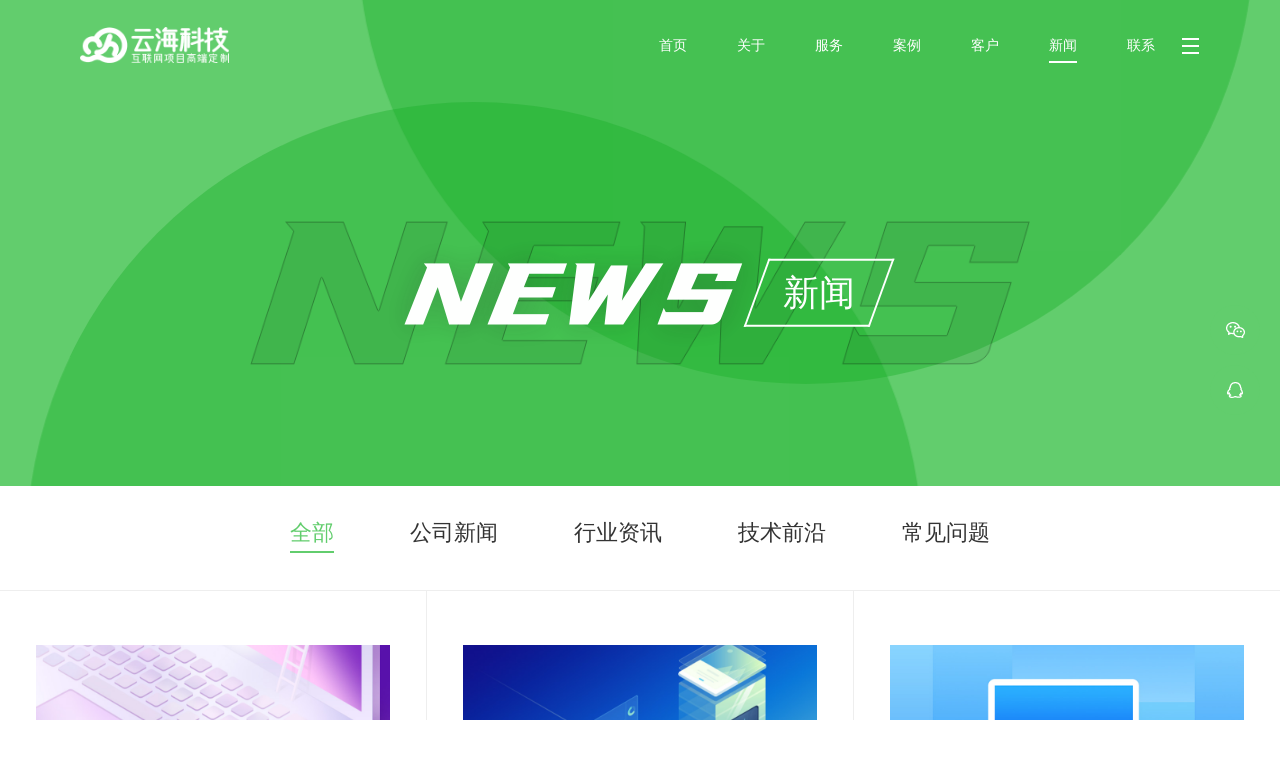

--- FILE ---
content_type: text/html; charset=utf-8
request_url: https://soft0754.com/news.aspx?s=1&page=5
body_size: 29382
content:


<!DOCTYPE HTML>
<html>
<head>
    <meta charset="utf-8">
    <meta http-equiv="X-UA-Compatible" content="IE=edge,chrome=1">
    <meta name="viewport"
        content="width=device-width, initial-scale=1, maximum-scale=1, user-scalable=no, initial-scale=1.0, viewport-fit=cover">
    <meta name="apple-mobile-web-app-capable" content="yes">
    <meta name="format-detection" content="telephone=no">
    <meta name="applicable-device" content="pc,mobile">
    <title>云海资讯-汕头云海网络科技</title>
    <meta name="keywords" content="网络公司,汕头网络公司,汕头网站开发,汕头APP开发,汕头网站制作,汕头网站设计,汕头网站建设,汕头小程序,汕头软件公司,汕头高端网站,小程序定制,APP开发公司,APP定制,小程序开发,公众号开发,云海网络科技" />
    <meta name="description" content="汕头云海网络科技-10年app定制开发公司国内技术领先,专精app开发,手机软件开发,人工智能,大数据分析,物联网开发,微信小程序开发,小程序定制,APP定制,公众号开发以及网站建设。" />
    <link rel="stylesheet" type="text/css" href="/css/goalbal.css?11113333332">
    <link rel="stylesheet" type="text/css" href="/css/animate.css?t=20021101">
    <script type="text/javascript" src="/js/jquery-3.0.0.min.js"></script>
    <script type="text/javascript" src="/js/wow.js"></script>
    <script type="text/javascript" src="/js/com.js?3sd333d"></script>
    <meta name="applicable-device" content="pc,mobile">
    <script type="text/javascript">
        $(function () {
            new WOW().init();
        })
    </script>

</head>
<body>
    <!-- 加载特效 开始-->
    <div class="preloader">
        <p>
            <img src="/images/hd-contact.png" width="100" />
        </p>
    </div>
    <!-- 加载特效 结束-->

    <div class="wrapper">
        <!--顶部菜单-->
        <div class="header clearfix">
            <a href="/index.aspx" class="logo">
                <img src="/images/logo.png" /><img src="/images/logo2.png" /></a>
            <div class="menubtn">
                <div class="linebox">
                    <div class="line1"></div>
                    <div class="line2"></div>
                    <div class="line3"></div>
                </div>
            </div>
            <p class="menu"><a href="/index.aspx" >首页</a><a href="/about.aspx" >关于</a><a href="/service.aspx" >服务</a><a href="/works.aspx" >案例</a><a href="/client.aspx" >客户</a><a href="/news.aspx" class='crently'>新闻</a><a href="/contact.aspx" >联系</a></p>
        </div>
        

    <div class="banner_com">
        <div style="background-image: url(/images/news_banner_txt.png)">
            <p class="lt50"><b class="wow fadeInLeft" data-wow-delay="0.1s">NEWS</b><i class="wow fadeInRight" data-wow-delay="0.2s">新闻</i></p>
        </div>
    </div>

    <div class="new_area">
        <div class="case_type">
            <a href="news.aspx" class=" crently  wow fadeInRight" data-wow-delay="0.1s"><i>全部</i></a>
            
                    <a href="news.aspx?stype=1001" class=" wow fadeInRight" data-wow-delay="0.2s"><i>公司新闻</i></a>
                
                    <a href="news.aspx?stype=1002" class=" wow fadeInRight" data-wow-delay="0.3s"><i>行业资讯</i></a>
                
                    <a href="news.aspx?stype=1003" class=" wow fadeInRight" data-wow-delay="0.4s"><i>技术前沿</i></a>
                
                    <a href="news.aspx?stype=1004" class=" wow fadeInRight" data-wow-delay="0.5s"><i>常见问题</i></a>
                
        </div>

        <div class="news_list clearfix">
            
                    <a href="/news_detail.aspx?pkid=1277" class="imghover wow fadeInUp" data-wow-delay="0.1s">
                        <p class="img">
                            <img src="/images/opa3v2.png" alt="没有创新的模板站，只有死路一条？" style="background-image: url(/upload/images/20210302/2021030209263530342359.jpg);"><b class="lt50">查看更多</b>
                        </p>
                        <p class="tit">没有创新的模板站，只有死路一条？</p>
                        <p class="des">选择用模板站，就像一个企业没有创新意识，所有的人都一样产品，这个企业必然死路一条</p>
                        <p class="time">2019.05.10<i></i></p>
                    </a>
                
                    <a href="/news_detail.aspx?pkid=1276" class="imghover wow fadeInUp" data-wow-delay="0.2s">
                        <p class="img">
                            <img src="/images/opa3v2.png" alt="传统零售企业如何进行"新零售"" style="background-image: url(/upload/images/20210302/2021030209210291752601.jpg);"><b class="lt50">查看更多</b>
                        </p>
                        <p class="tit">传统零售企业如何进行"新零售"</p>
                        <p class="des">传统零售企业如何进行"新零售"？选择原生态APP还是微信小程序？</p>
                        <p class="time">2019.05.09<i></i></p>
                    </a>
                
                    <a href="/news_detail.aspx?pkid=1274" class="imghover wow fadeInUp" data-wow-delay="0.3s">
                        <p class="img">
                            <img src="/images/opa3v2.png" alt="汕头APP运营推广 如何打好品牌基础" style="background-image: url(/upload/images/20210302/2021030209151693466885.jpg);"><b class="lt50">查看更多</b>
                        </p>
                        <p class="tit">汕头APP运营推广 如何打好品牌基础</p>
                        <p class="des">多面出击”是大部分APP运营人员都会采取的方法，把能够想到能做到的各种方法途径都尝试一遍，用最小的投入把品牌效益做到最大化</p>
                        <p class="time">2018.06.15<i></i></p>
                    </a>
                
                    <a href="/news_detail.aspx?pkid=1273" class="imghover wow fadeInUp" data-wow-delay="0.1s">
                        <p class="img">
                            <img src="/images/opa3v2.png" alt="微信小程序相对于APP的优势是什么" style="background-image: url(/upload/images/20210302/2021030209152581019666.jpg);"><b class="lt50">查看更多</b>
                        </p>
                        <p class="tit">微信小程序相对于APP的优势是什么</p>
                        <p class="des">微信小程序的推出推翻了这一理念，它只需要轻轻一点，即可满足您日常的APP使用需求，解放自己的手机，即开即用，用完就走。那么相对于APP微信小程序有哪些天然的优势呢？</p>
                        <p class="time">2018.06.15<i></i></p>
                    </a>
                
                    <a href="/news_detail.aspx?pkid=1272" class="imghover wow fadeInUp" data-wow-delay="0.2s">
                        <p class="img">
                            <img src="/images/opa3v2.png" alt="汕头网站制作公司在制作网站时客户应深度参与网站建设全过程" style="background-image: url(/upload/images/20210302/2021030209153431054300.jpg);"><b class="lt50">查看更多</b>
                        </p>
                        <p class="tit">汕头网站制作公司在制作网站时客户应深度参与网站建设全过程</p>
                        <p class="des">然有些公司拥有网站设计制作能力，但是更多的企业还是通过委托专业的网站建设公司完成。从策划分析方案制作，到页面设计程序开发，专业的公司拥有相对完备的团队和丰富的经验，其设计制作出来的网站质量也比较可靠。</p>
                        <p class="time">2018.06.15<i></i></p>
                    </a>
                
                    <a href="/news_detail.aspx?pkid=1271" class="imghover wow fadeInUp" data-wow-delay="0.3s">
                        <p class="img">
                            <img src="/images/opa3v2.png" alt="汕头企业网站怎么优化与推广" style="background-image: url(/upload/images/20210302/2021030209154824893537.jpg);"><b class="lt50">查看更多</b>
                        </p>
                        <p class="tit">汕头企业网站怎么优化与推广</p>
                        <p class="des">对于一般类型的网站优化来说，只要有点基础的SEOer都会熟练的知道几个网站优化的方法和技巧，对于网站优化的套路和方法也掌握的游刃有余。</p>
                        <p class="time">2018.06.15<i></i></p>
                    </a>
                
                    <a href="/news_detail.aspx?pkid=1270" class="imghover wow fadeInUp" data-wow-delay="0.1s">
                        <p class="img">
                            <img src="/images/opa3v2.png" alt="汕头网站建设中几种常用的推广方式" style="background-image: url(/upload/images/20210302/2021030209171781352499.jpg);"><b class="lt50">查看更多</b>
                        </p>
                        <p class="tit">汕头网站建设中几种常用的推广方式</p>
                        <p class="des">网络推广方法有很多，很多网络推广营销企业也会很多种方法，但是依旧做不好，这是为什么呢？营销方法没用对。</p>
                        <p class="time">2018.06.11<i></i></p>
                    </a>
                
                    <a href="/news_detail.aspx?pkid=1269" class="imghover wow fadeInUp" data-wow-delay="0.2s">
                        <p class="img">
                            <img src="/images/opa3v2.png" alt="汕头app告诉您，几万块一个的原生APP真的没啥钱赚" style="background-image: url(/upload/images/20210302/2021030209173106440312.jpg);"><b class="lt50">查看更多</b>
                        </p>
                        <p class="tit">汕头app告诉您，几万块一个的原生APP真的没啥钱赚</p>
                        <p class="des">几万块的APP，功能强大、满足企业的所有要求，并且是原生开发的产品，涉及面广泛，还能被当做商城销售使用，效果堪比淘宝京东，云海科技只能说，你被坑了</p>
                        <p class="time">2018.06.09<i></i></p>
                    </a>
                
                    <a href="/news_detail.aspx?pkid=1268" class="imghover wow fadeInUp" data-wow-delay="0.3s">
                        <p class="img">
                            <img src="/images/opa3v2.png" alt="汕头微信小程序和电商已经“勾背搭肩”" style="background-image: url(/upload/images/20210302/2021030209174756438720.jpg);"><b class="lt50">查看更多</b>
                        </p>
                        <p class="tit">汕头微信小程序和电商已经“勾背搭肩”</p>
                        <p class="des">对于电商业的未来，产业化趋势日益明显，电商参与整个产业供应链的程度会越来越深，比如渗透到产品源头，而不仅仅只朝流量这一层进行</p>
                        <p class="time">2018.06.06<i></i></p>
                    </a>
                
                    <a href="/news_detail.aspx?pkid=1264" class="imghover wow fadeInUp" data-wow-delay="0.1s">
                        <p class="img">
                            <img src="/images/opa3v2.png" alt="汕头网站建设告诉你，新网站上线需要注意的问题" style="background-image: url(/upload/images/20210302/2021030209175923261376.jpg);"><b class="lt50">查看更多</b>
                        </p>
                        <p class="tit">汕头网站建设告诉你，新网站上线需要注意的问题</p>
                        <p class="des">页的设计到开发现在已经成为了一个成熟完整的体系，无论是为自己做网站，还是给别人做网站，都需要在执行过程中思路清晰，不遗漏细节，这样也很大程度避免了网站上线后出问题的尴尬。</p>
                        <p class="time">2018.06.06<i></i></p>
                    </a>
                
                    <a href="/news_detail.aspx?pkid=1263" class="imghover wow fadeInUp" data-wow-delay="0.2s">
                        <p class="img">
                            <img src="/images/opa3v2.png" alt="想做一个有前途的商城网站 ,请选择云海-百易商商城" style="background-image: url(/upload/images/20210302/2021030209181061298460.jpg);"><b class="lt50">查看更多</b>
                        </p>
                        <p class="tit">想做一个有前途的商城网站 ,请选择云海-百易商商城</p>
                        <p class="des">百易商-专业的高端定制综合网上购物商城,销售家电、数码通讯、电脑、家居百货、服装服饰、母婴、图书、食品等数万个品牌优质商品.便捷、诚信的服务，为您提供愉悦的网上购物体验</p>
                        <p class="time">2018.03.17<i></i></p>
                    </a>
                
                    <a href="/news_detail.aspx?pkid=1261" class="imghover wow fadeInUp" data-wow-delay="0.3s">
                        <p class="img">
                            <img src="/images/opa3v2.png" alt="做一个小程序到底多少钱 开发+推广都要算才靠谱" style="background-image: url(/upload/images/20210302/2021030209182212875967.jpg);"><b class="lt50">查看更多</b>
                        </p>
                        <p class="tit">做一个小程序到底多少钱 开发+推广都要算才靠谱</p>
                        <p class="des">经常有朋友问到，做一个小程序多少钱呀?</p>
                        <p class="time">2018.02.27<i></i></p>
                    </a>
                
        </div>

        <!-- 分页 开始 -->
        <div class="pagenav wow fadeInUp"><a href='news.aspx?s=1&page=1'>首页</a><a href='news.aspx?s=1&page=4' class='first'>上一页</a><a href='news.aspx?s=1&page=1' >1</a><a href='news.aspx?s=1&page=2' >2</a><a href='news.aspx?s=1&page=3' >3</a><a href='news.aspx?s=1&page=4' >4</a><a class="now"  href="javascript:;" title="您正在浏览本页">5</a><a href='news.aspx?s=1&page=6' >6</a><a href='news.aspx?s=1&page=7' >7</a><a href='news.aspx?s=1&page=8' >8</a><a title="最后一页" href='news.aspx?s=1&page=9' >9</a></a><a href='news.aspx?s=1&page=6' class='last'>下一页</a><a href='news.aspx?s=1&page=9' class='last'>尾页</a></div> 
        <!-- 分页 结束 -->

    </div>

    <div class="bgf8f8f8 overhide">
        


<div class="join_msg">
    <div class="left">
        <div class="title_u wow fadeInUp" data-wow-delay="0.1s">
            <span>message</span>
            <p>在线留言</p>
        </div>
        <div class="h80"></div>
        <div class="form_list">
            <div class="item wow fadeInUp" data-wow-delay="0.2s">
                <input type="text" placeholder="您的姓名" id="username" />
                <i></i>
            </div>
            <div class="item wow fadeInUp" data-wow-delay="0.2s">
                <input type="text" placeholder="您的电话" id="usertel" />
                <i></i>
            </div>
            <div class="item wow fadeInUp" data-wow-delay="0.2s">
                <input type="text" type="text" placeholder="您的邮箱" id="useremail" />
                <i></i>
            </div>
            <div class="item wow fadeInUp" data-wow-delay="0.2s">
                <input type="text" type="text" placeholder="您的留言" id="usermsg" />
                <i></i>
            </div>
            <div class="item wow fadeInUp" data-wow-delay="0.2s">
                <a href="javascript:;" id="form_tj">提交</a>
            </div>
        </div>
    </div>
    <div class="right">
        <div class="content">
            <div class="wp100 lt50">
                <div class="fdin tit itatic wow fadeInUp" data-wow-delay="0.1s">GET IN TOUCH</div>
                <p class="itatic des wow fadeInUp" data-wow-delay="0.2s">联系我们</p>

                <div class="fdin tit2 wow fadeInUp" data-wow-delay="0.1s">0754-87123130 </div>
                <p class="des2 wow fadeInUp" data-wow-delay="0.2s">汕头市龙湖区长江路23号长平新一城商业写字楼2栋404-407</p>
                <p class="des2 wow fadeInUp" data-wow-delay="0.3s">system@soft0754.com</p>
            </div>
        </div>
    </div>
</div>


        <div class="h80"></div>
    </div>

    <script src="https://res.wx.qq.com/open/js/jweixin-1.6.0.js"></script> 
<script>
 wx.config({
   debug: false, // 开启调试模式,调用的所有api的返回值会在客户端alert出来，若要查看传入的参数，可以在pc端打开，参数信息会通过log打出，仅在pc端时才会打印。
   appId: 'wx66235f996c3febeb', // 必填，公众号的唯一标识
    timestamp: '1769071761', // 必填，生成签名的时间戳
    nonceStr: 'B9228E0962A78B84F3D5D92F4FAA000B', // 必填，生成签名的随机串
    signature: '87f3ca62843a9faa51168d703de13e3d52c70f70',// 必填，签名，见附录1
    jsApiList: [
 'updateAppMessageShareData','updateTimelineShareData', 'checkJsApi'] // 必填，需要使用的JS接口列表，所有JS接口列表见附录2
 });
 wx.checkJsApi({
   jsApiList: [
      'updateAppMessageShareData'
      , 'updateTimelineShareData'
  ],
   success: function (res) {
    // alert(JSON.stringify(res));
    // alert(JSON.stringify(res.checkResult.getLocation));
    if (res.checkResult.getLocation == false) {
       alert('你的微信版本太低，不支持微信JS接口，请升级到最新的微信版本！');
       return;
    }
 }
 });
 wx.ready(function () {
  // config信息验证后会执行ready方法，所有接口调用都必须在config接口获得结果之后，config是一个客户端的异步操作，所以如果需要在页面加载时就调用相关接口，则须把相关接口放在ready函数中调用来确保正确执行。对于用户触发时才调用的接口，则可以直接调用，不需要放在ready函数中。
  //分享给朋友 及 分享到QQ
  wx.updateAppMessageShareData({
     title: '云海资讯-汕头云海网络科技', // 分享标题
      link: 'https://soft0754.com/news.aspx?s=1&page=5', // 分享链接，该链接域名或路径必须与当前页面对应的公众号JS安全域名一致
      desc: '汕头云海网络科技-10年app开发公司国内技术领先，专精app开发，手机软件开发，人工智能，微信小程序开发，小程序定制,APP定制,公众号开发以及网站建设。', // 分享描述
     imgUrl: 'https://upload.soft0754.com/upload/images/20210715/2021071512244155358767.png', // 分享图标
    success: function () {
        // 用户确认分享后执行的回调函数
        //alert("分享成功");
    },
    cancel: function () {
        // 用户取消分享后执行的回调函数
    }
 });
  //QQ分享到朋友圈 及 分享到QQ空间
  wx.updateTimelineShareData({
  title: '云海资讯-汕头云海网络科技', // 分享标题
 link: 'https://soft0754.com/news.aspx?s=1&page=5', // 分享链接
 imgUrl: 'https://upload.soft0754.com/upload/images/20210715/2021071512244155358767.png', // 分享图标
 success: function () {
     // 用户确认分享后执行的回调函数
  },
 cancel: function () {
     // 用户取消分享后执行的回调函数
  }
  });
  });
 wx.error(function (res) {
    // config信息验证失败会执行error函数，如签名过期导致验证失败，具体错误信息可以打开config的debug模式查看，也可以在返回的res参数中查看，对于SPA可以在这里更新签名。
      // alert(res);
 });
</script>

    <script type="text/javascript">
        $(function () {

        })
    </script>



        <div class="keyword">
            <ul id="scrollkeyword">
                
                      <li>  <a href="/detail_appKaiFaGongSi_5003.html" target="_blank" title="实体店如何渡过2022年难过，开发app/小程序的好处">实体店如何渡过2022年难过，开发app/小程序的好处</a></li>
                    
                      <li>  <a href="/detail_WangLuoGongSi_5002.html" target="_blank" title="汕头网站app开发">汕头网站app开发</a></li>
                    
                      <li>  <a href="/detail_WeiYingYong_4006.html" target="_blank" title="企业微信二次开发请找云海网络科技微信定制开发">企业微信二次开发请找云海网络科技微信定制开发</a></li>
                    
                      <li>  <a href="/detail_XiaoChengXuDingZhi_4005.html" target="_blank" title="为什么要做小程序？汕头小程序开发哪家公司好">为什么要做小程序？汕头小程序开发哪家公司好</a></li>
                    
                      <li>  <a href="/detail_appKaiFaGongSi_4004.html" target="_blank" title="汕头定制化app开发需要注意些什么？">汕头定制化app开发需要注意些什么？</a></li>
                    
                      <li>  <a href="/detail_XiaoChengXuDingZhi_4003.html" target="_blank" title="汕头小程序开发告诉你怎么找到抖音小程序">汕头小程序开发告诉你怎么找到抖音小程序</a></li>
                    
                      <li>  <a href="/detail_XiaoChengXuDingZhi_4002.html" target="_blank" title="如何制作一款合格的小程序？">如何制作一款合格的小程序？</a></li>
                    
                      <li>  <a href="/detail_WangLuoGongSi_3010.html" target="_blank" title="汕头网络科技有限公司，云海网络科技有限公司">汕头网络科技有限公司，云海网络科技有限公司</a></li>
                    
                      <li>  <a href="/detail_WangZhanZhiZuo_3009.html" target="_blank" title="汕头网站建设公司那家好，网站建设找云海网络科技">汕头网站建设公司那家好，网站建设找云海网络科技</a></li>
                    
                      <li>  <a href="/detail_WangLuoGongSi_3008.html" target="_blank" title="汕头大型互联网公司，请找云海网络科技">汕头大型互联网公司，请找云海网络科技</a></li>
                    
                      <li>  <a href="/detail_WangLuoGongSi_3007.html" target="_blank" title="汕头有那些科技公司，请找云海网络科技">汕头有那些科技公司，请找云海网络科技</a></li>
                    
                      <li>  <a href="/detail_WangLuoGongSi_3006.html" target="_blank" title="汕头互联网公司排名">汕头互联网公司排名</a></li>
                    
                      <li>  <a href="/detail_WangZhanKaiFa_3005.html" target="_blank" title="汕头网站建设告诉你中小企业网站建设需要注意些什么?">汕头网站建设告诉你中小企业网站建设需要注意些什么?</a></li>
                    
                      <li>  <a href="/detail_XiaoChengXuDingZhi_3004.html" target="_blank" title="汕头线上报备,汕头线上报备小程序开发就找【云海网络科技】">汕头线上报备,汕头线上报备小程序开发就找【云海网络科技】</a></li>
                    
                      <li>  <a href="/detail_appKaiFaGongSi_3003.html" target="_blank" title="汕头app开发,定制app软件开发就找【云海网络科技】">汕头app开发,定制app软件开发就找【云海网络科技】</a></li>
                    
                      <li>  <a href="/detail_WangZhanZhiZuo_3002.html" target="_blank" title="汕头网站制作方案，网站建设时要注意有哪些问题？">汕头网站制作方案，网站建设时要注意有哪些问题？</a></li>
                    
                      <li>  <a href="/detail_XiaoChengXuDingZhi_2009.html" target="_blank" title="汕头盲盒小程序怎么做？汕头潮玩盲盒小程序定制开发全流程">汕头盲盒小程序怎么做？汕头潮玩盲盒小程序定制开发全流程</a></li>
                    
                      <li>  <a href="/detail_appKaiFaGongSi_2008.html" target="_blank" title="汕头app开发报价,汕头app开发价格">汕头app开发报价,汕头app开发价格</a></li>
                    
                      <li>  <a href="/detail_XiaoChengXuDingZhi_2007.html" target="_blank" title="汕头微信小程序开发解决方案，汕头各行业小程序解决方案">汕头微信小程序开发解决方案，汕头各行业小程序解决方案</a></li>
                    
                      <li>  <a href="/detail_appKaiFaGongSi_2006.html" target="_blank" title="汕头商城app开发公司哪个好,汕头专业商城app开发">汕头商城app开发公司哪个好,汕头专业商城app开发</a></li>
                    
                
           
            </ul>
        </div>
        <script>$(function () { var scroll1 = new ScrollText("scrollkeyword", "pre", "next", true, 2500, false, 46); });</script>
        <!--底部-->
        <div class="footer">
            <a href="/index.aspx" class="img wow fadeInLeft" data-wow-delay="0.1s">
                <img src="/images/logo2.png" /></a>
            <div class="adress wow fadeInRight" data-wow-delay="0.2s">
                <p>0754-87123130 <i>/</i> 13790889505</p>
                <div class="c999">汕头市龙湖区长江路23号长平新一城商业写字楼2栋404-407</div>
            </div>
            <div class="copyright">
                <p class="wow fadeInUp" data-wow-delay=".3s"><a href="/works_3.aspx">高端网站建设</a><a href="/works_1.aspx">移动应用开发</a><a href="/works_2.aspx">微信应用开发</a><a href="/works_4.aspx">电商与平台开发</a></p>
                <div class="c999 wow fadeInUp" data-wow-delay=".4s">
                    Copyright &copy; soft0754.com All Rights Reserved 汕头市云海网络科技有限公司 <br />
                    <a href="https://beian.miit.gov.cn/" target="https://beian.miit.gov.cn/#/Integrated/index">粤ICP备13069202号-2</a>
                </div>
            </div>
        </div>
    </div>


    <!--PC 弹出菜单层-->
    <div class="pop_menu">
        <div class="content">
            <p class="menu"><a href="/index.aspx" >首页</a><a  href="/about.aspx">关于</a><a    href="/service.aspx">服务</a><a    href="/works.aspx">案例</a><a    href="/client.aspx">客户</a><a  class='crently'  href="/news.aspx">新闻</a><a    href="/contact.aspx">联系</a></p>
            <dl>
                <dt>公司地址</dt>
                <dd>
                    <div>汕头市龙湖区长江路23号长平新一城商业写字楼2栋404-407</div>
                </dd>
                <dt>技术专线</dt>
                <dd>
                    <p class="fdin">13790889505</p>
                </dd>
                <dt>服务热线</dt>
                <dd>
                    <p class="fdin">0754-87123130</p>
                </dd>
                <dt>客服微信</dt>
                <dd>
                    <p><img src="https://upload.soft0754.com/upload/images/20210304/2021030409562462544116.png" /></p>
                </dd>
            </dl>
        </div>
    </div>

    <!--右边悬浮菜单-->
    <div class="side-bar min">
        <div class="qrcode hv">
            <p><i class="s1"></i><span><i class="s1"></i></span></p>
            <div class="clearfix" left="-357px" move="-170px"><label></label><em></em><span><img src="https://upload.soft0754.com/upload/images/20210304/2021030409562462544116.png" /><i>加微信，极速联系</i></span></div>
        </div>
        <div class="service hv">
            <a href="tencent://message/?uin=19550042&amp;Site=http://www.soft0754.com&amp;Menu=yes" class="msg_qq" target="_blank">
            <p><i class="ico s2"></i><span><i class="s2"></i></span></p>
            <div class="clearfix" left="-230px" move="-182px"><label></label><em></em>联系客服，为您服务</div>
            </a>              
        </div>

        <div class="top hv">
            <p><i class="ico s3"></i><span><i class="s3"></i></span></p>
            <div class="clearfix" left="-230px" move="-112px"><label></label><em></em>返回顶部</div>
        </div>
    </div>

    <!--定时咨询弹窗口-->
    <div class="pop_msg">
        <p class="tit">互联网项目高端定制</p>
        <div class="list clearfix">
            <p><i>高端网站建设</i></p><p><i>移动应用开发</i></p><p><i>微信应用开发</i></p><p><i>电商与平台开发</i></p>
        </div>
        <div class="link">
            <a href="javascript:;" onclick="closemsg()">稍后再说</a>
            <a href="tencent://message/?uin=19550042&amp;Site=http://www.soft0754.com&amp;Menu=yes" class="msg_qq">立即咨询</a>
        </div>
        <p class="des c999">联系服务顾问，为您提供专业的策略与建议~</p>
    </div>
 
</body>
</html>




--- FILE ---
content_type: text/css
request_url: https://soft0754.com/css/goalbal.css?11113333332
body_size: 16823
content:
@font-face {font-family:"youshe";src: url("fonts/youshe.woff") format("woff"),url("fonts/youshe.ttf") format("truetype"),url("fonts/youshe.eot") format("embedded-opentype"),url("fonts/youshe.svg") format("svg");font-weight: normal;font-style: normal;}
@font-face {font-family: "DIN";src: url("fonts/DIN-Medium.woff") format("woff"),url("fonts/DIN-Medium.ttf") format("truetype"),url("fonts/DIN-Medium.eot") format("embedded-opentype"),url("fonts/DIN-Medium.svg") format("svg");font-weight: normal;font-style: normal;}
 @font-face {font-family:"Futura";src: url("fonts/Futura-Medium-01.woff") format("woff"),url("fonts/Futura-Medium-01.ttf") format("truetype"),url("fonts/Futura-Medium-01.eot") format("embedded-opentype"),url("fonts/Futura-Medium-01.svg") format("svg");font-weight: normal;font-style: normal;}

html, body, div, p, ul,ol, li, dl, dt, dd, h1, h2, h3, h4, h5, h6, form, input, select, button, textarea, iframe, table, th, td {margin:0;padding:0;}
em,i,cite,h1, h2, h3, h4, h5, h6,b{font-style:normal;font-size:inherit;}

html, body{-webkit-text-size-adjust:none;}
html.noscroll{overflow:hidden;}
body{overflow-x:hidden;background:#fff;color:#333;}
body,input{font-family:"PingFang SC","Microsoft Yahei","Helvetica Neue","Helvetica","Arial",sans-serif;} 
a, a:link, a:visited, a:hover, a:active{color: #333; outline: 0; border: 0; text-decoration: none}

div{outline:0;}
a:hover, a:active{background-color: transparent;}
em,b,strong{font-style: normal;}
/*@media (min-width: 1200px){a:hover{color: #a21f24;}}*/
small{display: block; font-size: 100%;}
input, textarea, button, select, radio{outline: 0; border: 0;}
select:link,select:visited{color: #666;}
textarea{resize: none;}
img{max-width: 100%;vertical-align:top;}
ul{list-style: none;}
a{text-decoration: none; outline: 0;}
::-ms-clear, ::-ms-reveal{display: none;}
select::-ms-expand{ display: none; } 
.mt0{margin-top: 0 !important;}
.mr0{margin-right: 0 !important;}
.mb0{margin-bottom: 0 !important;}
.ml0{margin-left: 0 !important;}
.mauto{margin-left:auto;margin-right:auto;}
*{-webkit-box-sizing: border-box;-moz-box-sizing: border-box;box-sizing: border-box;}
.clearfix:after,.clearfix:before{display:table;content:" ";clear: both;}
:after,:before {-webkit-box-sizing: border-box;-moz-box-sizing:border-box;box-sizing: border-box;}

.lt50{position:absolute;top:50%;left:50%;-webkit-transform: translate(-50%,-50%);transform: translate(-50%,-50%);}
.tv50{position:absolute;top:50%;-webkit-transform: translateY(-50%);transform: translateY(-50%);}

.wp100{width:100%;}

.header{height:100px;padding:30px 6.25vw;position:fixed;left:0;top:0;right:0;z-index:9;}
.header a.logo{display:inline-block;font-size:0;vertical-align: top;}
.header a.logo img{height:40px;}
.header a.logo img:last-child{display:none;}
.header.min{background:#fff;}
.header.min .menu a{color:#333;}
.header.min .menu a.crently,.header.min .menu a:hover{color:#62cd6d;}
.header.min a.logo img:first-child,.header.open a.logo img:first-child{display:none;}
.header.min a.logo img:last-child,.header.open a.logo img:last-child{display:block;}
.header.min .menu a.crently:after,.header.min .menu a:hover:after{background:#62cd6d;}
.header.min .menubtn .linebox div:before,.header.min .menubtn .linebox div:after{background:#333;}

.header .menu{float:right;line-height:40px;font-size:16px;}
.header .menu a{margin-left:50px;color:#fff;position:relative;display:inline-block;}
.header .menu a:after{position: absolute;content:"";left:0;bottom:0;height:2px;width:0;background:#fff;}
.header .menu a.crently:after,.header .menu a:hover:after{width:100%;}

.header .menubtn{float:right;width:18px;height:16px;cursor:pointer;margin:12px 0 12px 0.3rem;position:relative;}
.header .menubtn:before{content:"";height:2px;width:.24rem;background:#333;position: absolute;top: 50%;left: 50%;margin-left: -.12rem;transform: rotate(45deg) translateX(10px);transition: all .5s ease;opacity: 0}
.header .menubtn:after{content:"";height:2px;width: .24rem;background:#333;position: absolute;top: 50%;left: 50%;margin-left: -.12rem;transform: rotate(-45deg) translateX(10px);transition: all .5s ease;opacity: 0}

.header.open .menubtn{margin-right:14px;}
.header.open .menubtn:before{opacity: 1;transform: rotate(45deg) translateX(0px);}
.header.open .menubtn:after{opacity: 1;transform: rotate(-45deg) translateX(0px);}
.header.open .menubtn .linebox{display:none;}
.header.open .menu{display:none;}

.header .menubtn .linebox{width:100%;height:100%;overflow: hidden;position: relative;vertical-align: middle;transition: all .5s ease;}
.header .menubtn .linebox .line1{position: absolute;top: 0;left: 0;right: 0;}
.header .menubtn .linebox .line2{position: absolute;top:50%;left: 0;right: 0;height: 2px;margin-top:-1px;}
.header .menubtn .linebox .line3{position: absolute;bottom: 0;left: 0;right: 0;height: 2px;}
.header .menubtn .linebox div:before,.header .menubtn .linebox div:after{content:"";width:18px;height: 2px;background: #fff;position: absolute;}


.banner .desall{position:absolute;top:50%;left:12.5vw;right:12.5vw;font-size:.68rem;color:#fff;font-weight:bold;}
.banner .desall p:last-child{margin-top:.3333rem;}
.banner .swiperbtn{position: absolute;top: 50%;margin-top:-1.562vw;}
.banner .swiperbtn .btn1{width:.6rem;height:.6rem;border:1px solid #fff;border-radius: 50%;position: relative;cursor: pointer;z-index:6}
.banner .swiperbtn .btn1 img{position: absolute;left: 0;right: 0;top: 0;bottom: 0;margin: auto;width: .2rem;}
.banner .swiperbtn .btn1 img:nth-child(2){opacity:0}

.banner .swiperbtn.prev{left: 1.5vw}
.banner .swiperbtn.next{right: 1.5vw}
.banner .swiperbtn.prev .after .swiper-page{text-align: right;}

.title_u{position:relative;}
.title_u span{font-family: "youshe";color: #333;text-transform: uppercase;line-height: 1;position: relative;display:inline-block;vertical-align:top;;font-style:italic;}
.title_u p{color:#333;font-style:italic;}
.title_u span:after{content:"";background:#62cd6d;position: absolute;transform: skew(-25deg);}
.title_u.sp2 span,.title_u.sp2 p{color:#fff;}
.title_u.sp2 span:after{background:#fff;}
.title_u.sp2.st span:after{background:#62cd6d;}
.title_u .tabmenu a{position:relative;}
.title_u .tabmenu a:after{content:"";width:0;height:2px;background:#62cd6d;position:absolute;left:0;bottom:-0.08rem;}
.title_u .tabmenu a.crently{color:#62cd6d;}
.title_u .tabmenu a.crently:after{width:100%;}

a.more1{position:relative;display:block;overflow:hidden;z-index:2}
a.more1:after,a.more1:before{content:"";position:absolute;width:100%;left:0;}
a.more1:after{content:"";background:#333;height:2px;bottom:0;z-index:-2;}
a.more1 i{position:absolute;right:0;top:50%;background:url(../images/nexton.svg) no-repeat right center;background-size:cover;z-index:2;}
a.more1:before{background:#62cd6d;z-index:-1;left:-100%;}


a.more1.sp2{color:#fff;}
a.more1.sp2:after{background:#fff;}
a.more1.sp2 i{background:url(../images/next.svg) no-repeat right center;background-size:cover;}
a.more1.sp2:before{background:#fff;}

a.more1.sp2.st:before{background:#62cd6d;}


.iabout_tab .item:last-child{background:url(../images/iabout_bg1.jpg) no-repeat center center;background-size:cover;}
.iabout_tab .item:last-child img{display:none;}
.iabout_tab .item .txt{text-align:center;width:100%;}
.iabout_tab .item .txt p{display:inline-block;text-align:left;vertical-align:middle;}
.iabout_tab .item .txt em{display:inline-block;background:#333;transform:rotate(45deg);vertical-align:middle;}

.iabout_tab .item .txt p b{display:block;font-family:"DIN";}
.iabout_tab .item{width:50%;position:relative;}
.iabout_tab .item .des{color:#999;}


.iservice_tab .left {position: relative;overflow: hidden;width: 50%;flex:1;background:#62cd6d;}
.iservice_tab .left::before, .iservice_tab .left::after{position: absolute;display: block;content: "";background: rgba(27,176,42,.4);border-radius: 50%;}
.iservice_tab .left::before{-webkit-animation: round1 10s  linear infinite; animation: round1 10s  linear infinite;}
.iservice_tab .left::after{-webkit-animation: round2 10s  linear infinite; animation: round2 10s  linear infinite;}
.iservice_tab .left >div,.iservice_tab .left >a{position: relative; z-index: 1;}
.iservice_tab .left .des{font-family: "Futura";text-transform: uppercase;color:#fff;}
.iservice_tab .left .des2{color:#fff;}

.iservice_tab .right{width:50%;height:100%;float:left;position:relative;}
.iservice_tab .right:before,.iservice_tab .right:after{background:#eee;position:absolute;left:50%;top:50%;content:""}
.iservice_tab .right:before{left:0;width:100%;height:1px;}
.iservice_tab .right:after{top:0;height:100%;width:1px;}

.iservice_tab .right .item{font-size:.24rem;height:50%;width:50%;float:left;position:relative;overflow:hidden;}
.iservice_tab .right .item .lt50{width:100%;text-align:center;}
.iservice_tab .right .item .lt50 div{color:#999;text-transform: uppercase;}


.icase_list .item{width:33.3333%;float:left;}

.icase_list .item a{display:block;background:#fff;}
.icase_list .item .img{overflow:hidden;}
.icase_list .item img{width:100%;}
.icase_list .item .tit{color:#333;}
.icase_list .item .des{color:#999;}

.igood_service{position: relative;overflow:hidden;}
.igood_service .left .des{font-family: "Futura";text-transform: uppercase;color:#fff;}
.igood_service .left .des2{color:#fff;}
.igood_service .video{width:100%;}
.igood_service .video:before{content:"";width:100%;height:100%;position:absolute;background:rgba(0,0,0,0.6);}

.swiper-pagination .swiper-pagination-bullet{-webkit-transition:all 0.3s;-moz-transition:all 0.3s;transition:all 0.3s;}

.igood_swiper{position:relative;}
.igood_swiper .swiper-slide .igood_tab .item{width:50%;float:left;}
.igood_swiper .swiper-slide .igood_tab .item .content{cursor:pointer;text-align:center;position:relative;overflow:hidden;}
.igood_swiper .swiper-slide .igood_tab .item .content:before,.igood_swiper .swiper-slide .igood_tab .item .content:after{content:"";width:100%;position:absolute;left:0;z-index:-1;height:100%;}
.igood_swiper .swiper-slide .igood_tab .item .content:before{background:#fff;top:0;}
.igood_swiper .swiper-slide .igood_tab .item .content:after{background:#62cd6d;top:100%;}

.igood_swiper .swiper-pagination,.sorks_swiper .swiper-pagination{text-align: center;z-index: 10;height:6px;width:100%;line-height:6px;position:relative;}
.igood_swiper .swiper-pagination .swiper-pagination-bullet,.sorks_swiper .swiper-pagination .swiper-pagination-bullet {width:6px;height:6px;display: inline-block;border-radius:6px;background:#fff;opacity:1;margin:0 5px;vertical-align:top;}
.sorks_swiper .swiper-pagination .swiper-pagination-bullet{background:#ddd;}
.igood_swiper .swiper-pagination .swiper-pagination-bullet-active,.sorks_swiper .swiper-pagination .swiper-pagination-bullet-active{background:#62cd6d;width:24px;outline:none;}
.igood_swiper .swiper-slide .igood_tab .item .content .num{font-family:"DIN";overflow:hidden;color:#eee;}
.igood_swiper .swiper-slide .igood_tab .item .content .num b{display:block;}
.igood_swiper .swiper-slide .igood_tab .item .content .tit{color:#333;}
.igood_swiper .swiper-slide .igood_tab .item .content .des{color:#999;}

.sorks_slider .item .content{cursor:pointer;text-align:center;position:relative;overflow:hidden;}
.sorks_slider .item .content:before,.sorks_slider .item .content:after{content:"";width:100%;position:absolute;left:0;z-index:-1;height:100%;}
.sorks_slider .item .content:before{background:#fff;top:0;}
.sorks_slider .item .content:after{background:#62cd6d;top:100%;}

.sorks_slider .item .content .dot{width:6px;height:6px;background:#ddd;position:absolute;left:50%;margin-left:-3px;font-size:0;border-radius:6px;}
.sorks_slider .item .content .dot:before,.sorks_slider .item .content .dot:after{content:"";width:6px;height:6px;background:#ddd;position:absolute;top:0;border-radius:6px;}
.sorks_slider .item .content .num{font-family:"DIN";overflow:hidden;color:#eee;}
.sorks_slider .item .content .num b{display:block;}
.sorks_slider .item .content .tit{color:#333;}
.sorks_slider .item .content .des{color:#999;}


.flipx,.page_more a:first-child i:before,.page_more a:first-child i:after{-moz-transform:scaleX(-1);-webkit-transform:scaleX(-1);-o-transform:scaleX(-1);transform:scaleX(-1);/*IE*/filter:FlipH;}
   .flipy{-moz-transform:scaleY(-1);-webkit-transform:scaleY(-1);-o-transform:scaleY(-1);transform:scaleY(-1);/*IE*/filter:FlipV;}


.banner_com{background:#62cd6d;overflow:hidden;position:relative;}
.banner_com::before, .banner_com::after{position: absolute;display: block;content: "";background: rgba(27,176,42,.4);border-radius: 50%;}
.banner_com::before{-webkit-animation: round1 10s  linear infinite; animation: round1 10s  linear infinite;}
.banner_com::after{-webkit-animation: round2 10s  linear infinite; animation: round2 10s  linear infinite;}
.banner_com div{height:100%;width:100%;left:0;top:0;position:relative;background-size:auto 1.6rem;background-position:center;background-repeat:no-repeat;z-index:1;}
.banner_com p{width:100%;position:relative;z-index:2;text-align:center;color:#fff;}
.banner_com p b{font-family:"youshe";display:inline-block;vertical-align:middle;font-style: italic;text-transform:uppercase;font-weight:normal;text-shadow: 0 0 0.3rem rgba(51, 51, 51, 0.2)}
.banner_com p i{position:relative;display:inline-block;vertical-align:middle;}

.banner_com p i:before,.banner_com p i:after{transform: skew(-20deg);content:"";width: 100%;height:100%;border:2px solid #fff;}
.banner_com p i:before{border-bottom: 0;border-right: 0;position: absolute;top: 0;left: 0}
.banner_com p i:after{border-top: 0;border-left: 0;position: absolute;bottom: 0;right: 0}

.about_intro .item .txt .eng{font-family:"Futura";text-transform: uppercase;}

.about_tab .first{background:#62cd6d;color:#fff;}
.about_tab .item{position:relative;}
.about_tab .item .txt{text-align:center;}
.about_tab .item .txt p{display:inline-block;text-align:left;vertical-align:middle;}
.about_tab .item .txt em{display:inline-block;background:#333;transform: rotate(45deg);vertical-align:middle;}
.about_tab .item .txt p b{display:block;font-family:"DIN";}

.about_tab .content{position:relative;}
.about_tab .content .num{color:#23b932;font-family:Impact;position:absolute;left:0;top:0;z-index:-1;}
.about_tab .content .eng{font-family:"youshe";font-style: italic;position:relative;text-transform: uppercase;}
.about_tab .content .eng:after{content: "";background: #fff;position:absolute;transform: skew(-25deg);}
.about_tab .content .des{font-style: italic;}

.about_tab .item .professional .list:hover:before{width:100%;}

.about_tab .team_list .it{position:relative;}
.about_tab .team_list .it:before{content:"";width:100%;height:100%;position:absolute;background:rgba(0,0,0,0);z-index:1;}
.about_tab .team_list .it div{color:#fff;width:100%;text-align:center;z-index:2;}
.about_tab .team_list img{width:100%;}

.about_tab .team_list .it h1{display:inline-block;position:relative;}
.about_tab .team_list .it h1:before,.about_tab .team_list .it h1:after{position:absolute;left:50%;background:#fff;height:2px;content:"";}
.about_tab .team_list .it p{height:0;overflow:hidden;}

.about_tab .item .cpy .tv50{width:100%;}
.about_tab .item .cpy .it .img{width:100%;}
.about_tab .item .cpy .it .img{-webkit-filter:grayscale(100%); -moz-filter:grayscale(100%); -ms-filter:grayscale(100%); -o-filter:grayscale(100%); filter:grayscale(100%); filter:gray;}

.about_tab .item .cpy .it{text-align:center;overflow:hidden;}
.about_tab .item .cpy .tv50 .eng{color:#999;text-transform:uppercase;}

.about_join{color:#fff;}
.about_join .left .des{font-family:"Futura";text-transform: uppercase;}
.about_join .right .list{text-align:center;}
.about_join .right .list .item{display:block;color:#fff;}
.about_join .right .list .item div{border:2px solid #fff;display:inline-block;}
.about_join .right .list .item div img{vertical-align:middle;margin-top: -3px;}


.join_us{background:#fff;position:relative;z-index:2;}
.join_us dl{position: relative;border-bottom:1px solid #eee;}
.join_us dl:last-child{border-width:0;}
.join_us dt,.join_us dd{position:relative;}
.join_us dt{font-weight:bold;}
.join_us dt i{color:#999;font-family:"DIN";position:absolute;left:0;top:0;}
.join_us dd .tit{display:inline-block;color:#fff;background:#333;}

.join_msg{background:#fff;position: relative;overflow:hidden;}
.form_list .item{position:relative;overflow:hidden;}
.form_list .item:last-child{margin-bottom:0;}
.form_list .item input+i:before,.form_list .item input+i:after{content:"";width:100%;height:1px;position:absolute;bottom:0;}
.form_list .item input+i:before{background:#eee;left:0;}
.form_list .item input+i:after{left:-100%;background:#62cd6d;}
.form_list input{width:100%;}
.form_list .item input:focus+i:after{left:0;}
.form_list .item input:focus+i:before{left:100%;}
.form_list a{color:#fff!important;background:#333;display:block;text-align:center;border-radius:3px;}
.join_msg .right{overflow:hidden;position:relative;}
.join_msg .right:before{position:absolute;background:#62cd6d;content:"";border-radius:100%;}
.join_msg .right .content{position:absolute;color:#fff;right:0;bottom:0;}

.css_animation{height:104px; width:104px; border-radius: 50%; background: rgba(98, 205, 109, 0.75); transform: scale(0.6); -webkit-animation: myfirst 3s; animation: myfirst 3s; -webkit-animation-iteration-count: infinite; animation-iteration-count: infinite;}  
.BMap_mask+div>div:nth-of-type(4){z-index: 0 !important;}
@-webkit-keyframes myfirst{  
 to{transform: scale(1.05); background: rgba(0, 0, 0, 0);}  
} 
@keyframes myfirst{  
 to{transform: scale(1.05); background: rgba(0, 0, 0, 0);}  
} 

.service_type .item{position:relative;}
.service_type .item .content .tit{display:block;position:relative;}
.service_type .item .content .tit i{position:absolute;font-family:"DIN"}
.service_type .item .content .des{color:#999;}
.service_type .item .content .link a{display:inline-block;border:1px solid #333;}

.ensure{background:#333;}
.ensure .list .item .content{position:relative;overflow:hidden;}
.ensure .list .item .content:before{content:"";width:100%;height:100%;position:absolute;left:0;bottom:0;z-index:-2;background:#fff;}
.ensure .list .item .content:after{content:"";width:100%;height:100%;position:absolute;left:0;bottom:-100%;background:#62cd6d;z-index:-1;}
.ensure .list .item .des{color:#999;}

.service_process{background:url(../images/service_process_bg.jpg) no-repeat center;background-size:cover;}
.process_area{position:relative;}
.process_area .first_line,.process_area .last_line{height:1px;background:rgba(255,255,255,0.15);position:absolute;margin-top:-1px;}
.process_area .first_line{left:0;}.process_area .last_line{right:0;}

.service_process .content .item{text-align:center;color:#fff;position:relative;}
.service_process .content .num{display:flex;align-items:center;}
.service_process .content .num b{font-family:"DIN";border:2px solid #fff;border-radius:100%;}
.service_process .content .item:hover .num b{background:#62cd6d;border-color:#62cd6d}
.service_process .content .num i{height:1px;background:rgba(255,255,255,0.15);flex:1; vertical-align:middle;}


.sworks_head .left .eng{font-family:"Futura";text-transform: uppercase;}
.sworks_head .left a.link{text-align:center;display:inline-block;border:1px solid #333;border-radius:3px;}
.sworks_head .right .des{color:#999;}
.sorks_slider .item .content{height:100%;}


.case_type{text-align:center;}
.case_type a{position:relative;display:inline-block;}
.case_type a i{display:inline-block;position:relative;}
.case_type a i:after{content:"";width:0;background:#62cd6d;position:absolute;left:0;bottom:0;}
.case_type a.crently{color:#62cd6d;}
.case_type a.crently i:after{width:100%;}

.pagenav{text-align:center;overflow:hidden;font-size:0;}
.pagenav a {color:#fff;text-decoration:none;}
.pagenav a, .pagenav span {display:inline-block;vertical-align:top;}
.pagenav a, .pagenav strong, .pagenav span {color:#999;}
.pagenav a:hover, .pagenav a:active {color:#333;}
.pagenav .now {color:#333;}
.pagenav .none {color:#bbb;}

.ceee{color:#eee;}
.c999{color:#999;}
a.c333,.c333{color:#333;}
a.cfff,.cfff{color:#fff;}
.fdin{font-family:"DIN";}
.fyoushe{font-family:"youshe";text-transform:uppercase;}
.tab_com .it{float:left;width:100%;position:relative;}
.tab_com.sp3 .it{width:33.3333%;}
.tab_com.sp2 .it{width:50%;}
.bgcover{background-position:center;background-size:cover;background-repeat:no-repeat;}
.bgf8f8f8{background:#f8f8f8;}.bg333{background:#333;}.bgfff{background:#fff;}
.itatic{font-style:italic}
.overhide{overflow:hidden;}
.tabtxt{display:none;}
.join_us dl:before,.iservice_tab .right .item:before,.inews_list a:before,.news_list a:before,.about_tab .item .professional .list:before,.about_tab .item .cpy .it:before,.service_type .item:before,.contact .content.sp2 .item:before{width:0;height:100%;content:"";position:absolute;left:0;top:0;background:url(../images/service_item_hbg.png) repeat 0 0;background-size:.09rem;}
.client_list .item .cont{background:#fff url(../images/service_item_hbg.png) repeat 0 0;background-size:.09rem;}


.banner_case .content{position:relative;color:#fff;height:100%;}
.banner_case .content .tit,.banner_case .content .tit2{font-weight:bold;}
.banner_case .content .link{border:1px solid #fff;display:block;position:relative;overflow:hidden;}
.banner_case .content .link:before{width:100%;height:100%;position: absolute;left:0;top:0;background:url(../images/next.svg) no-repeat center;transform:rotate(90deg);content:"";animation: downico 1.5s ease-out infinite;}
@keyframes downico{0%{top:0;opacity:1;}35%{top:50%;opacity:0;}65%{top:-50%;opacity:0;}100%{top:0;opacity:1;}}
.case_detail p{overflow:hidden;}

.banner_case.sp2{height:auto;}
.case_intro .eng{font-style:italic;}
.case_previe{text-align:center;}
.case_previe .ewm{display:inline-block;}
.case_previe .ewm .ct{display:flex;display:-webkit-flex; align-items: stretch;}
.case_previe .ewm .ct p{font-size:0;}
.case_previe .ewm .ct p img{display:block;width:100%;}
.case_previe .ewm .ct a{font-family:"Futura";color:#fff;}

.case_previe .page{text-align:center;}
.case_previe .page a{color:#fff;}
.case_previe .page a i{vertical-align:middle;position:relative;display:inline-block;overflow:hidden;}
.case_previe .page a i:before{width:100%;height:100%;position: absolute;left:0;top:0;background:url(../images/next.svg) no-repeat center;content:"";}
.case_previe .page a i:after{width:100%;height:100%;position: absolute;left:-110%;top:0;background:url(../images/nexton2.svg) no-repeat center;content:"";}

.client_list .item{position:relative;overflow:hidden;cursor: pointer;float:left;}
.client_list .item .content{border:1px solid #eee;border-bottom:none;height:100%;overflow:hidden;position:relative;}
.client_list .item .content:before{content:"";background:#eee;height:1px;width:100%;position:absolute;left:0;bottom:0;}
.client_list .item .cont{width:100%;text-align:center;height:100%;position:absolute;z-index:2;border-bottom:2px solid #62cd6d;left:-100%;top:0;right:100%;}
.client_list .item .img{width:60%;height:1.1rem;}
.client_list .item img{filter:alpha(opacity=50);-moz-opacity:.5;-khtml-opacity:.5;opacity:.5;-webkit-filter:grayscale(100%);-moz-filter:grayscale(100%);-ms-filter:grayscale(100%);-o-filter:grayscale(100%);filter:grayscale(100%);filter:gray;max-height:100%;}

.news_list a img{width:100%;}
.news_list a .img{position:relative;}
.news_list .time{position:relative;}
.news_list .des{color:#999;}
.news_list .tit,.news_list .time{color:#333;}


.news_detail{border-top:1px solid #eee;}
.news_detail .part1 .tit{font-weight:bold;}
.news_detail .part1 .time{color:#999;}
.news_detail .part1 .page i{color:#999;}
.share .bdsharebuttonbox a{text-indent:0;font-size:0;padding:0;margin:0;float:none;background:none;position:relative;display:inline-block;-webkit-transition:all 0s;-moz-transition:all 0s;transition:all 0s;overflow:hidden;}
.share .bdsharebuttonbox a:before,.share .bdsharebuttonbox a:after{content:'';background-position:center;background-repeat:no-repeat;position:absolute;top:0;border:1px solid #eee;}

.share .bdsharebuttonbox a:before{left:0;}
.share .bdsharebuttonbox a:after{left:-110%;background-color:#62cd6d;z-index:2;border-color:#62cd6d;}
.share .bdsharebuttonbox a:nth-child(1):before{background-image:url(../images/share_ico1.svg);}
.share .bdsharebuttonbox a:nth-child(1):after{background-image:url(../images/share_ico1on.svg);}
.share .bdsharebuttonbox a:nth-child(2):before{background-image:url(../images/share_ico2.svg);}
.share .bdsharebuttonbox a:nth-child(2):after{background-image:url(../images/share_ico2on.svg);}
.share .bdsharebuttonbox a:nth-child(3):before{background-image:url(../images/share_ico3.svg);}
.share .bdsharebuttonbox a:nth-child(3):after{background-image:url(../images/share_ico3on.svg);}

.share .bdsharebuttonbox a:hover{border-color:#62cd6d;opacity:1;}
.share .bdsharebuttonbox a:hover:before{left:100%;}
.share .bdsharebuttonbox a:hover:after{left:0;}

.contact .bgfff{box-shadow: 0 0 0.5rem rgba(0,0,0,0.08);}
.contact .content .item{position:relative;overflow:hidden;}
.contact .content .item .num{font-family:"DIN";}
.contact .content.sp2 .item .dt{position:relative;z-index:3;}
.contact .content.sp2 .item:after,.contact .content.sp2 .item:before{content:"";width:100%;height:1px;position:absolute;left:0;bottom:0;}
.contact .content.sp2 .item:after{background:#eee;left:0;z-index:1;}
.contact .content.sp2 .item:before{left:-100%;top:0;bottom:0;width:100%;border-bottom:2px solid #62cd6d;z-index:2;height:100%;}
.contact .content.sp2 .item.hover:before{left:0;}
.contact .content .item .it{position:relative;height:100%;}
.contact .content .item .it img{left:0;}




/**错误提示**/
#errormsg{position:fixed;z-index:999999999;font-size:.18rem;color:#fff;background:rgba(0,0,0,0.7);line-height:.48rem;border-radius:.06rem;top:50%;left:50%;-webkit-transform: translate(-50%,-50%);transform: translate(-50%,-50%);padding:0 0.4rem;opacity:0;}



input::-webkit-input-placeholder,textarea::-webkit-input-placeholder{color:#bbb;}
input:-moz-placeholder,textarea:-moz-placeholder{color:#bbb;}
input::-moz-placeholder,textarea::-moz-placeholder{color:#bbb;}
input:-ms-input-placeholder,textarea:-ms-input-placeholder{color:#bbb;}
.form_list .item:before,.form_list .item:after,#errormsg{-webkit-transition:all 0.3s;-moz-transition:all 0.3s;transition:all 0.3s;}
.pop_menu .content{-webkit-transition:all 0.3s;-moz-transition:all 0.3s;transition:all 0.3s;opacity:0;}
.pop_menu{position:fixed;left:0;right:0;top:-100%;width:100%;height:100%;z-index:8;}
.pop_menu:before{content:"";width: 120%;height: 100%;position: absolute;top: 0;left: 50%;-webkit-transform: translateX(-50%);-ms-transform: translateX(-50%);transform: translateX(-50%);background-color: #fff;z-index:-1}
.pop_menu.show{top:0;}
.pop_menu.show.active .content .menu a{animation:fadeInUp 0.5s forwards;}
.pop_menu.show.active .content{opacity:1;}
.pop_menu.show.active .content dl{animation: fadeInUp 0.5s forwards;-webkit-animation: fadeInUp 0.5s forwards;}
.pop_menu.show:before{animation: slideBgTop 0.5s forwards;-webkit-animation: slideBgTop 0.5s forwards;}


.pop_menu.show.active .content .menu a {
	opacity: 1;
}

.pop_menu.show.active .content .menu a:nth-child(1) {
	-webkit-animation-duration: .5s;
	-o-animation-duration: .5s;
	animation-duration: .5s
}

.pop_menu.show.active .content .menu a:nth-child(2) {
	-webkit-animation-duration: .58s;
	-o-animation-duration: .58s;
	animation-duration: .58s
}

.pop_menu.show.active .content .menu a:nth-child(3) {
	-webkit-animation-duration: .66s;
	-o-animation-duration: .66s;
	animation-duration: .66s
}

.pop_menu.show.active .content .menu a:nth-child(4) {
	-webkit-animation-duration: .74s;
	-o-animation-duration: .74s;
	animation-duration: .74s
}

.pop_menu.show.active .content .menu a:nth-child(5) {
	-webkit-animation-duration: .82s;
	-o-animation-duration: .82s;
	animation-duration: .82s
}

.pop_menu.show.active .content .menu a:nth-child(6) {
	-webkit-animation-duration: .92s;
	-o-animation-duration: .92s;
	animation-duration: .92s
}

.pop_menu.show.active .content .menu a:nth-child(7) {
	-webkit-animation-duration: 1.02s;
	-o-animation-duration: 1.02s;
	animation-duration: 1.02s
}
.imghover .img{overflow:hidden;}
.imghover img{background-size:cover;background-repeat: no-repeat;background-position:center;transition:all .5s cubic-bezier(.23,1,.38,1);}
html{font-size: 100px;}
@media (max-width: 1600px){html{font-size: 95px;}}
@media (max-width: 1440px){html{font-size: 90px;}}
@media (max-width: 1220px){html{font-size: 85px;}}
@media (max-width: 1024px){html{font-size: 80px;}}
/* @media (max-width: 1000px){html{font-size: 70px;}} */
@media (max-width: 1000px){html{font-size:70px;}}

@media screen and (min-width: 899px){
  a:hover{color:#62cd6d;}
   ::-webkit-scrollbar-track-piece{width:5px;background-color:#fff;}
   ::-webkit-scrollbar{width:5px;height:6px}
   ::-webkit-scrollbar-thumb{height:50px;background-color:#62cd6d;}
   ::selection {background:#62cd6d;color: #fff;}

   body{font-size:.16rem;}
   a,a:after,a:before,i:after,i:before,a.more1 i,.banner .swiperbtn .btn1,.iservice_tab .right .item:before,.igood_swiper .swiper-slide .igood_tab .item .content:before,.igood_swiper .swiper-slide .igood_tab .item .content:after,.sorks_slider .item .content:before,.sorks_slider .item .content:after,.inews_list .time i,.news_list .time i,.header,.side-bar,.side-bar .hv p i,.about_tab .team_list .it .tv50,.about_tab .team_list .it .tv50 p,.about_tab .team_list .it h1:before,.about_tab .team_list .it:before,.about_tab .item  .professional .list:before,.about_tab .item .cpy .it:before,.about_join .right .list .item div,.about_tab .item .cpy .it .img,input,.ensure .list .content,.ensure .list .item .des,.ensure .list .item .ico img,.service_process .content .num b,.sorks_slider .item .content,.sorks_slider .item .content .tit,.sorks_slider .item .content .num,.sorks_slider .item .content .des,.sorks_slider .item .content .dot,.sorks_slider .item .content .dot:before,.sorks_slider .item .content .dot:after,.client_list .item .cont,.news_list a .img:before,.news_list a .img b,.news_list a .img b:before,.news_list a .img b:after,.contact .content.sp2 .item:before,.ensure .list .item .content:after,.contact .content.slit .item .time,.contact .content.slit .item .des,.contact .content.slit .item .tit{-webkit-transition:all 0.3s;-moz-transition:all 0.3s;transition:all 0.3s;}

   .header .menubtn .linebox .line1:before{left:-4px;top: 0;-moz-transition:all 0.8s cubic-bezier(0.215, 0.61, 0.355, 1);-o-transition:all 0.8s cubic-bezier(0.215, 0.61, 0.355, 1);-webkit-transition:all 0.8s cubic-bezier(0.215, 0.61, 0.355, 1);transition:all 0.8s cubic-bezier(0.215, 0.61, 0.355, 1); -webkit-animation: line1Before 2s infinite; animation: line1Before 2s infinite;}
   .header .menubtn .linebox .line2:before{left: 0;top: 0;-moz-transition:all 0.8s cubic-bezier(0.215, 0.61, 0.355, 1);-o-transition:all 0.8s cubic-bezier(0.215, 0.61, 0.355, 1);-webkit-transition:all 0.8s cubic-bezier(0.215, 0.61, 0.355, 1);transition:all 0.8s cubic-bezier(0.215, 0.61, 0.355, 1); -webkit-animation: line2Before 2s infinite; animation: line2Before 2s infinite;}
   .header .menubtn .linebox .line3:before{left: -4px;top: 0;-moz-transition:all 0.8s cubic-bezier(0.215, 0.61, 0.355, 1);-o-transition:all 0.8s cubic-bezier(0.215, 0.61, 0.355, 1);-webkit-transition:all 0.8s cubic-bezier(0.215, 0.61, 0.355, 1);transition:all 0.8s cubic-bezier(0.215, 0.61, 0.355, 1); -webkit-animation: line3Before 2s infinite; animation: line3Before 2s infinite;}

   .header .menubtn .linebox .line1:after{left: -28px;top: 0;-moz-transition:all 0.8s cubic-bezier(0.215, 0.61, 0.355, 1);-o-transition:all 0.8s cubic-bezier(0.215, 0.61, 0.355, 1);-webkit-transition:all 0.8s cubic-bezier(0.215, 0.61, 0.355, 1);transition:all 0.8s cubic-bezier(0.215, 0.61, 0.355, 1); -webkit-animation: line1After 2s infinite; animation: line1After 2s infinite;}
   .header .menubtn .linebox .line2:after{left: -30px;top: 0;-moz-transition:all 0.8s cubic-bezier(0.215, 0.61, 0.355, 1);-o-transition:all 0.8s cubic-bezier(0.215, 0.61, 0.355, 1);-webkit-transition:all 0.8s cubic-bezier(0.215, 0.61, 0.355, 1);transition:all 0.8s cubic-bezier(0.215, 0.61, 0.355, 1); -webkit-animation: line2After 2s infinite; animation: line2After 2s infinite;}
   .header .menubtn .linebox .line3:after{left: -28px;top: 0;-moz-transition:all 0.8s cubic-bezier(0.215, 0.61, 0.355, 1);-o-transition:all 0.8s cubic-bezier(0.215, 0.61, 0.355, 1);-webkit-transition:all 0.8s cubic-bezier(0.215, 0.61, 0.355, 1);transition:all 0.8s cubic-bezier(0.215, 0.61, 0.355, 1); -webkit-animation: line3After 2s infinite; animation: line3After 2s infinite;}

   
   .header{height:1rem;padding:.3rem 6.25vw;}
   .header a.logo img{height:0.4rem;}
   .header .menu{line-height:0.4rem;font-size:.16rem;}
   .header .menubtn{margin:.12rem 0 .12rem 0.3rem}

   .pop_menu{padding-top:100px;}
   .pop_menu .content{height:100%;overflow:auto;padding:1.0rem 6.25vw;}
   .pop_menu .content .menu{float:left;padding:0 0.8rem;font-size:.4rem;font-weight:bold;line-height:.4rem;}
   .pop_menu .content .menu a{display:block;width:.8rem;margin-bottom:.35rem;color:#333;position:relative;}
   .pop_menu .content .menu a:last-child{margin-bottom:0;}
   .pop_menu .content .menu a:before{width:0;height:.2rem;position:absolute;left:0;bottom:-0.05rem;background:#62cd6d;content:"";z-index:-1;}
   .pop_menu .content .menu a.crently:before,.pop_menu .content .menu a:hover:before{width:.8rem;}
   .pop_menu .content dl{float:right;width:21.146vw;padding-right:4.167vw;}
   .pop_menu .content dl dt{color:#999;line-height:.16rem;}
   .pop_menu .content dl dd{margin-bottom:3.125vw;margin-top:.1rem;}
   .pop_menu .content dl dd:last-child{margin-bottom:0;}
   .pop_menu .content dl dd div{font-size:.18rem;line-height:.24rem;}
   .pop_menu .content dl dd p{font-size:.24rem;line-height:.24rem;}
   .pop_menu .content dl dd p img{width:1.3rem;}
  

   /**右边菜单**/
   .side-bar .hv p span,.side-bar .hv{-webkit-transition:all 0.3s;-moz-transition:all 0.3s;transition:all 0.3s;}
   .side-bar{height:170px;width:50px;position:fixed;top:50%;margin-top:-85px;right:20px;text-align:center;z-index:999}
   .side-bar.min{height:110px;margin-top:-55px;}
   .side-bar.min .top{display:none}
   .side-bar .hv{width:50px;height:50px;margin-bottom:10px;cursor:pointer;position:relative;}
   .side-bar .hv a{color:inherit;}
   .side-bar .hv:last-child{margin-bottom:0;}
   .side-bar .hv p{height:100%;width:100%;overflow:hidden;position:relative;}
   .side-bar .hv.qrcode p span{padding:0;}
   .side-bar .hv p span{width:100%;height:100%;display:block;border-radius:100%;display:block;position:absolute;top:100%;left:0;z-index:1;font-size:0;}
  
   .side-bar .hv p i.s1{background:#62cd6d url(../images/slider_ico1.svg) no-repeat center;background-size:auto 16px;}
   .side-bar .hv p i.s2{background:#62cd6d url(../images/slider_ico2.svg) no-repeat center;background-size:auto 16px;}
   .side-bar .hv p i.s3{background:#62cd6d url(../images/slider_ico3.svg) no-repeat center;background-size:auto 16px;}
   .side-bar .hv p i{width:100%;height:100%;display:block;position:absolute;left:0;top:0;border-radius:100%;}
   .side-bar .hv:hover p span{top:0;}
   .side-bar .hv:hover p i:first-child{top:-100%;}
   .side-bar .hv:hover p span i:first-child{top:0;background-color:#333;}

   .side-bar .hv div{background:#fff;position:absolute;top:0;display:none;filter:alpha(opacity=0);-moz-opacity:0;-khtml-opacity:0;opacity:0;box-shadow: 0 0 15px rgba(0,0,0,0.1);border-radius:3px 0 3px 3px;}
   .side-bar .hv div label{width:20px;height:100%;display:block;position:absolute;top:0;right:-20px;}
   .side-bar .hv div em{width:0;height:0;border-style:solid;border-width:10px  10px 0 10px;border-color: #fff transparent transparent transparent; position:absolute;right:-10px;top:0;}

   .side-bar .hv.qrcode div{width:160px;height:185px;left:-357px;padding-top:15px;}
   .side-bar .hv.qrcode div span{display:block;margin-left:15px;width:130px;}
   .side-bar .hv.qrcode div span img{display:block;margin-bottom:10px;width:130px;height:130px;}
   .side-bar .hv.qrcode div span i{display:block;}

   .side-bar .hv.service div{width:172px;height:50px;line-height:50px;padding:0 14px 0;left:-230px;text-align:center;}
   .side-bar .hv.top div{width:102px;height:50px;line-height:50px;padding:0 14px 0;left:-230px;text-align:center;}
   
   /**提示定时弹窗 咨询**/
   .pop_msg{width:660px;height:340px;background:#fff;border-radius:5px;box-shadow:0 0 15px rgba(0,0,0,0.1);position:fixed;left:50%;top:50%;z-index:7;margin:-170px 0 0 -330px;text-align:center;padding:37px 0;display:none;}
   .pop_msg .tit{font-size:.48rem;font-weight:bold;line-height:.48rem;}
   .pop_msg .list{width:428px;margin:40px auto 0;font-size:18px;line-height:18px}
   .pop_msg .list p{float:left;width:50%;padding:0 30px 20px;box-sizing:border-box;text-align: left;}
   .pop_msg .list p i{display:block;}
   .pop_msg .list p i:before{content:"";width:6px;height:6px;background:#62cd6d;display:inline-block;vertical-align:middle;margin-right:10px;border-radius:6px;}
   .pop_msg .des{line-height:16px;margin-top:30px;}
   .pop_msg .link{margin-top:20px;}
   .pop_msg .link a{width:170px;height:42px;line-height:42px;margin:0 60px;border:1px solid #62cd6d;border-radius:3px;display:inline-block;color:#62cd6d}
   .pop_msg .link a:last-child{background:#62cd6d;color:#fff;}

   .banner .swiperbtn .btn1:hover{background:#62cd6d;border-color:#62cd6d;}

   .iabout_tab{display: flex;display:-webkit-flex; align-items: stretch;}
   .iabout_tab .item:first-child{padding:1.2rem 6.25vw;}
   .iabout_tab .item .txt em{width:.07rem;height:.15rem;margin:0 0.50rem;}
   .iabout_tab .item .txt p b{font-size:.7rem;}
   .iabout_tab .item .txt p i{font-size:.18rem;}
   .iabout_tab .item .tit{font-size:.48rem;line-height:.48rem;margin-top:1.2rem;}
   .iabout_tab .item .des{font-size:.18rem;line-height:.3rem;margin-top:.6rem}
   .iabout_tab .item .more1{margin-top:1.2rem}

   .iservice_tab{display: flex;display:-webkit-flex; align-items: stretch;}
   .iservice_tab{height:88vh;}
   .iservice_tab .left{padding:1.2rem 6.25vw;height:100%;}
   .iservice_tab .left::before, .iservice_tab .left::after{width: 50vw; height: 50vw;}
   .iservice_tab .left::before{top: -10vw; right: -15vw; }
   .iservice_tab .left::after{bottom: -10vw; left: -15vw;}
   .iservice_tab .left .des{font-size:.4rem;line-height:.48rem;margin-top:1.1rem;}
   .iservice_tab .left .des2{font-size:.24rem;line-height:.24rem;margin-top:.6rem;}
   .iservice_tab .left .more1{position:absolute;left:6.26vw;bottom:1.2rem;}

   
   .iservice_tab .right .item:hover:before{width:100%;}
   .iservice_tab .right .item .lt50 p{font-size:.24rem;line-height:.24rem;margin-top:.4rem;}
   .iservice_tab .right .item .lt50 div{font-size:.18rem;line-height:.18rem;margin-top:.2rem;}
   .iservice_tab .right .item .lt50 img{height:1.4rem;}

   .title_u{height:.78rem;}
   .title_u span{font-size:.6rem;line-height:.37rem;}
   .title_u p{font-size:.24rem;line-height:.24rem;margin-top:.2rem;}
   .title_u span:after{right: -0.25rem;bottom:.01rem;width:.15rem;height:.16rem;}
   
   .title_u div{position:absolute;right:0;top:0;font-size:.18rem;color:#fff;line-height:.78rem;}
   .title_u div a{margin-left:.6rem;}
   
   .title_u .tabmenu a:hover,.title_u div a:hover{color:#62cd6d}
   .title_u .tabmenu a:hover:after{width:100%;}


   a.more1{font-size:.16rem;width:2.0rem;height:.6rem;line-height:.6rem;}
   a.more1 i{width:.2rem;height:.14rem;margin-top:-0.07rem;}
   a.more1:before{height:.6rem;}

   a.more1:hover,.title_u div a.more1:hover{padding-left:.2rem;color:#fff;}
   a.more1:hover i{right:.2rem;background:url(../images/next.svg) no-repeat right center;background-size:cover;}
   a.more1:hover:before{left:0;}
   a.more1.sp2:hover{color:#62cd6d;}
   a.more1.sp2:hover i{background:url(../images/nexton2.svg) no-repeat right center;background-size:cover;}
   a.more1.sp2.st:hover{color:#fff;}
   a.more1.sp2.st:hover i{background:url(../images/next.svg) no-repeat right center;background-size:cover;}

   .icase{padding:1.2rem 6.26vw;background:#333 url(../images/icase_bg.png) no-repeat center 1.32rem;background-size:auto 7.135vw;}
   .icase .icase_list{margin-top:.3rem;}
   .icase_list{margin:0 -0.15rem;}
   .icase_list .item a{margin:.30rem 0.15rem 0;overflow:hidden;}
   .icase_list .item div{margin:.4rem 2.083vw;position:relative;}
   .icase_list .item div b{display:none;color:#333;text-transform: uppercase;}
   .icase_list .item div b i{width:30px;height:9px;display:inline-block;position:relative;overflow:hidden;margin-left:.1rem;}
   .icase_list .item div b i:before,.icase_list .item div b i:after{content:"";width:30px;height:9px;position:absolute;left:0;top:0;}
   .icase_list .item div b i:before{background:url(../images/arrow_right_half.svg);background-size:cover;}
   .icase_list .item div b i:after{background:url(../images/arrow_right_halfon.svg);left:-100%;background-size:cover;}

   .icase_list .item a:hover{background:#62cd6d;}
   .icase_list .item a:hover *{color:#fff;}
   .icase_list .item a:hover div b i:before{left:100%;}
   .icase_list .item a:hover div b i:after{left:0;}

   .icase_list.sp .item:nth-child(1),.icase_list.sp .item:nth-child(2){width:50%}
   .icase_list.sp .item:nth-child(1) div,.icase_list.sp .item:nth-child(2) div{padding-right:1.4rem;}
   .icase_list.sp .item:nth-child(1) div b,.icase_list.sp .item:nth-child(2) div b{position:absolute;right:0;top:50%;line-height:.16rem;margin-top:-0.08rem;display:block;}
   .icase_list .item .tit{font-size:.22rem;}
   .icase_list .item .des{font-size:.18rem;}
   .icase .more1{margin-top:.6rem;}

   .igood_service{padding:1.2rem 6.26vw;background:#333 url(../images/igood_service_bg.jpg) no-repeat center;background-size:cover;display: flex;display:-webkit-flex; align-items: stretch;}
   .igood_service .left{flex:1;padding-right:6.26vw;}
   .igood_service .right{width:43.75vw;}
   .igood_service .left .des{font-size:.4rem;line-height:.48rem;margin-top:1.2rem;}
   .igood_service .left .des2{font-size:.24rem;margin-top:.6rem}

   .igood_swiper{height:100%;}
   .igood_swiper .lt50{width:100%;}
   .igood_swiper .swiper-slide .igood_tab .item .content .num{height:.6rem;}
   .igood_swiper .swiper-slide .igood_tab .item .content .num b{font-size:1.0rem;line-height:.7rem;}
   .igood_swiper .swiper-slide .igood_tab .item .content .tit{margin-top:.2rem;font-size:.24rem;line-height:.24rem;}
   .igood_swiper .swiper-slide .igood_tab .item .content .des{line-height:.24rem;margin-top:.3rem;padding-bottom:1rem;}
   .igood_swiper .swiper-slide .igood_tab .item .content .des p{height:1.44rem}


   .igood_swiper .swiper-slide .igood_tab{margin-left:-4.167vw;}
   .igood_swiper .swiper-slide .igood_tab .item .content{margin-left:4.167vw;padding:.8rem 0.35rem 0;}
   .igood_swiper .swiper-slide .igood_tab .item .content:hover{color:#fff;} 
   .igood_swiper .swiper-slide .igood_tab .item .content:hover:before{top:-100%;}
   .igood_swiper .swiper-slide .igood_tab .item .content:hover:after{top:0;}
   .igood_swiper .swiper-slide .igood_tab .item .content:hover,.igood_swiper .swiper-slide .igood_tab .item .content:hover .tit,.igood_swiper .swiper-slide .igood_tab .item .content:hover .des,.igood_swiper .swiper-slide .igood_tab .item .content:hover .num{color:#fff;}
   .igood_swiper .swiper-pagination {margin-top:3.125vw;}

   .inews .part1{padding:1.2rem  6.25vw 0.6rem;}
   .inews_list{border-top:1px solid #eee;}
   .inews_list dt{width:33.33%;height: 7.0rem;border-right: 1px solid #eee;border-bottom: 1px solid #eee;float:left;}
   .inews_list dt a{display:block;height:100%;padding:0 2.083vw;padding-top:.8rem;}
   .inews_list dt .img{overflow:hidden;}
   .inews_list dt img{width:100%;}
   .inews_list dt .tit{font-size: .24rem;line-height:.24rem;margin-bottom:.20rem;transition: all .3s linear;white-space: nowrap; overflow: hidden; text-overflow: ellipsis;margin-top:.7rem}
   .inews_list dt .des{font-size: .16rem;overflow:hidden; text-overflow:ellipsis;display:-webkit-box; -webkit-box-orient:vertical;-webkit-line-clamp:2;}
   .inews_list .time{font-size: .16rem;line-height:.16rem;margin-top: .7rem;position:relative;}

   .inews_list dd{float:left;width:66.66%;}
   .inews_list dd .item{width: 50%;height:3.5rem;float: left;display: block;padding:0 2.083vw;padding-top: .8rem;border-right: 1px solid #eee;border-bottom: 1px solid #eee}
   .inews_list dd .tit{font-size: .24rem;line-height:.24rem;margin-bottom: .2rem;transition: all .3s linear;white-space: nowrap; overflow: hidden; text-overflow: ellipsis;}
   .inews_list .des{color:#999;line-height:.3rem;height:.9rem;}
   .inews_list .tit,.inews_list .time{color:#333;}
   .inews_list .time i{background:url(../images/arrow_right_half.svg) no-repeat 0 0;width:30px;height:9px;position:absolute;right:0;bottom:0;background-size:cover;right:100px;opacity:0;}
   .inews_list a{position:relative;}
   .inews_list a:hover .time i{right:0;opacity:1;}
   .inews_list a:before{z-index:-1;}
   .inews_list a:hover:before{width:100%;}

   .page_more{width:42.5vw;margin:0 auto;height:.68rem;line-height:.68rem;text-align:center;}
   .page_more a{float:left;width:50%;position:relative;color:#999;}
   .page_more a:first-child:before{width:1px;height:100%;background:#eee;content:"";position:absolute;right:0;top:0;}
   .page_more a i{width:20px;height:14px;display:inline-block;margin:0 20px;vertical-align: middle;position:relative;overflow:hidden;}
   .page_more a i:before,.page_more a i:after{width:100%;height:100%;content:"";position:absolute;left:0;top:0;}
   .page_more a i:before{background:url(../images/page_arrow.svg) no-repeat 0 0;background-size:cover}
   .page_more a i:after{background:url(../images/nexton2.svg) no-repeat 0 0;left:-100%;opacity:0;background-size:cover}
   .page_more a:first-child i:after{left:100%;}

   .page_more a:hover{color:#62cd6d;}
   .page_more a:hover i:before{opacity:0;}
   .page_more a:hover i:after{left:0;opacity:1;}
   .page_more a.swiper-button-disabled:hover,.page_more a.swiper-button-disabled{color:#bbb;}
   .page_more a.swiper-button-disabled:hover i:before{opacity:1;}
   .page_more a.swiper-button-disabled:hover i:after{left:100;opacity:0;}

   .icontact{background:url(../images/icontact_bg.jpg) no-repeat center;background-size:cover;padding:0 6.25vw;display:flex;align-items:center;height:3.6rem;}
   .icontact .img{width:2.08rem;}
   .icontact .content{flex:1;margin-left:6.25vw;color:#fff;}
   .icontact .content .tit{font-size:.6rem;font-weight:bold;line-height:.6rem;}
   .icontact .content .des{font-size:.3rem;line-height:.3rem;margin-top:.4rem;}
   .icontact .wx{width:1.4rem;color:#fff;text-align:center;}
   .icontact .wx img{padding:.05rem;background:#fff;}
   .icontact .wx p{font-size:.17rem;line-height:.17rem;margin-top:.2rem;}
   
   .footer{margin:.4rem 6.25vw;font-size:.14rem;overflow:hidden;position:relative;min-height:.4rem;}
   .footer .img{height:.4rem;position: absolute;left:0;top:50%;margin-top:-.2rem;}
   .footer .img img{height:100%}
   .footer .copyright{margin-left:2.25rem;}
   .footer .copyright p a{margin-right:.3rem;}
   .footer .copyright div{margin-top:.06rem;line-height:.18rem;}
   .footer .adress{text-align:right;float:right;padding-left:.4rem;}
   .footer .adress p{font-size:.24rem;font-family:"DIN";line-height:.24rem;}
   .footer .adress p i{font-size:.2rem;vertical-align:middle;line-height:.24rem;display:inline-block;margin-top:-4px;}
   .footer .adress div{margin-top:.2rem;line-height:.14rem;}

   .imghover img{transform: scale(1.01);}
   .imghover:hover img {-webkit-transform: scale(1.2) translateZ(0);-moz-transform: scale(1.2) translateZ(0);transform: scale(1.2) translateZ(0);}


   .banner_com{height:5.4rem;padding-top:100px;}
   .banner_com.sp2{height:4.4rem;}
   .banner_com::before, .banner_com::after{width: 70vw; height: 70vw;}
   .banner_com::before{top: -40vw; right: 0vw;}
   .banner_com::after{bottom: -40vw; left: 0vw;}
   .banner_com p b{font-size:1.2rem;line-height:.76rem}
   .banner_com p i{position:relative;width:auto;height:.76rem;line-height:.76rem;display:inline-block;font-size:.4rem;padding:0 0.3rem;margin-left:2vw;}
   .banner_com p em{position:relative;width:auto;height:.76rem;line-height:.76rem;display:inline-block;font-size:.48rem;padding:0 0.3rem;font-weight:bold;}

   .about_intro{display: flex;display:-webkit-flex; align-items: stretch;position: relative;}
   .about_intro .item{width:50%;}
   .about_intro .item .img{margin-top:-.8rem;background-position:center;background-repeat:no-repeat;background-size:cover;height:100%;padding-top:.8rem;box-sizing:unset;}
   .about_intro .item .txt{padding:1.2rem 6.25vw;}
   .about_intro .item .txt .eng{font-size:.4rem;margin-top:-0.1rem;line-height:.48rem;}
   .about_intro .item .txt .tit{font-size:.48rem;line-height:.48rem;margin-top:.4rem;}
   .about_intro .item .txt .des{font-size:.18rem;line-height:.3rem;margin-top:.4rem;}

   .about_tab{display: flex;display:-webkit-flex; align-items: stretch;position: relative;}
   .about_tab .item{width:50%;}
   .about_tab .first{padding-left:5.208vw;}
   .about_tab .content{height:100%;}
   .about_tab .content .tv50{height:1.6rem;padding-left:.5rem;}
   .about_tab .content .num{font-size:2rem;line-height:1.6rem;}
   .about_tab .content .eng{font-size:.6rem;line-height:.48rem;padding-top:.1rem;}
   .about_tab .content .eng:after{right: -0.3rem;bottom:.05rem;width:.15rem;height:.16rem;}
   .about_tab .content .des{font-size:.24rem;}

   .about_tab .item .txt{padding:1.6rem 0;}
   .about_tab .item .txt p b {font-size: 0.7rem;}
   .about_tab .item .txt em{width:.07rem;height:.17rem;margin:0 0.50rem;}
   .about_tab .item .txt p i{font-size:.18rem;}

   .about_tab .item  .professional .list{border-top:1px solid #eee;padding:.6rem 4.167vw .6rem 9.375vw;position:relative;}
   .about_tab .item  .professional .list:before{background-size:.09rem;z-index:-1;}
   .about_tab .item  .professional .list .ico{width:.6rem;position:absolute;top:.6rem;left:4.167vw;}
   .about_tab .item  .professional .list .tit{font-size:.28rem;line-height:.28rem;}
   .about_tab .item  .professional .list .des{font-size:.18rem;color:#999;line-height:.3rem;margin-top:.18rem;}

   .about_tab .team_list .it h1{font-size:.28rem;height:.48rem;line-height:.48rem;}
   .about_tab .team_list .it h1:before{width:.2rem;top:0;margin-left:-0.1rem;}
   .about_tab .team_list .it h1:after{width:.2rem;bottom:0;margin-left:-0.1rem;}
   .about_tab .team_list .it:hover:before{background:rgba(0,0,0,0.5);}
   .about_tab .team_list .it:hover h1:before{opacity:0;}
   .about_tab .team_list .it:hover p{height:.72rem;}

   .about_tab .team_list .it p{font-size:.16rem;padding:0 0.28rem;margin-top:.3rem;}
   .about_tab .item .team_des{padding:.8rem 4.167vw;font-size:.24rem;line-height:.36rem;}

   .about_tab .item .cpy .tv50 img{width:.2rem;}
   .about_tab .item .cpy .tv50 .tit{font-size:.24rem;line-height:.24rem;}
   .about_tab .item .cpy .tv50 .eng{font-size:.16rem;line-height:.16rem;margin:.2rem 0 .3rem;}
   .about_tab .item .cpy .it:hover .img{filter:alpha(opacity=100);-moz-opacity:1;-khtml-opacity:1;opacity:1;-webkit-filter:grayscale(0); -moz-filter:grayscale(0); -ms-filter:grayscale(0); -o-filter:grayscale(0); filter:grayscale(0);filter:none;}
   .about_tab .item .cpy .it:hover:before{width:100%;}

   .about_join{background:#333 url(../images/about_img5.jpg) no-repeat center;background-size:cover;display: flex;display:-webkit-flex; align-items: stretch;}
   .about_join .left{width:33.3333%;padding:1.2rem 0 1.2rem 6.26vw;}   
   .about_join .left .des{font-size:.4rem;line-height:.48rem;margin-top:1.2rem;}
   .about_join .left .des2{font-size:.24rem;margin-top:.6rem}
   .about_join .right{width:66.6666%;}
   .about_join .right .list{border-left:1px solid rgba(255,255,255,0.15);height:100%;width:25%;float:left;padding-top:1.2rem;}
   
   .about_join .right .list:nth-child(1),.about_join .right .list:nth-child(3){padding-top:3.24rem;}
   .about_join .right .list .item div{border-radius:.35rem;width:.8rem;height:.8rem;line-height:.8rem;}
   .about_join .right .list .item div img{max-width:.45rem;max-height:.5rem;}
   .about_join .right .list .item p{font-size:.24rem;line-height:.24rem;margin-top:.4rem;padding-bottom:1.4rem;}
   .about_join .right .list .item:hover div{border-color:#62cd6d;background:#62cd6d;}

   .join_us{margin:0 6.25vw;margin-top:-.8rem;}
   .join_us dl{display:flex;display:-webkit-flex; align-items: stretch;}   
   .join_us dl:hover:before{width:100%;}
   .join_us dt,.join_us dd{padding:.8rem 4.167vw .4rem 4.167vw;}
   .join_us dt{width:25vw;font-size:.36rem;line-height:.36rem;padding-left:5.417vw;}
   .join_us dt i{font-size:.18rem;line-height:.18rem;left:3.646vw;top:.8rem;}
   .join_us dd{border-left:1px solid #eee;flex:1;}
   .join_us dd .tit{height:.3rem;line-height:.3rem;padding:0 0.15rem;font-size:.16rem;}
   .join_us dd .des{line-height:.3rem;font-size:.16rem;margin:.1rem 0 .3rem;}

   .join_msg{margin:.8rem 6.25vw 0;display:flex;display:-webkit-flex; align-items: stretch;box-shadow:0 0 0.5rem rgba(0,0,0,0.08);}
   .join_msg .left{width:39.583vw;padding:.8rem 4.167vw;}
   .form_list .item{margin-bottom:.2rem;}
   .form_list input{height:.58rem;line-height:.58rem;}
   .form_list a{width:1.8rem;height:.54rem;line-height:.54rem;font-size:.18rem;margin-top:.4rem;}
   .join_msg .right{flex:1;padding-left:13.021vw;padding-top:.8rem;overflow:hidden;}
   .join_msg .right:before{right:-16.51vw;top:.8rem;width:62.5vw;height:62.5vw;}
   .join_msg .right.sp2:before{display:none;}
   .join_msg .right.sp2 .map{position:absolute;right:-16.51vw;top:.8rem;width:62.5vw;height:62.5vw;border-radius:62.5vw;}
   .join_msg .right .content{font-size:.2rem;width:36.458vw;margin-right:2.083vw;top:.8rem;}
   .join_msg .right .content .tit{font-size:.6rem;line-height:.45rem;padding-top:1rem;}
   .join_msg .right .content .des{font-size:.24rem;line-height:.24rem;margin-top:.2rem;}
   .join_msg .right .content .des2{font-size:.20rem;line-height:.20rem;margin-top:.2rem;}
   .join_msg .right .content .tit2{font-size:.48rem;line-height:.48rem;margin-top:.3rem;}
   .h80{height:.8rem;}

   .service_type {position:relative;}
   .service_type:before,.service_type:after{width:1px;height:1px;background:#eee;position:absolute;left:50%;top:50%;content:"";}
   .service_type:before{top:0;height:100%;}
   .service_type:after{left:0;width:100%;}

   .service_type .clearfix{display:flex;display:-webkit-flex;flex-wrap:wrap;}

   .service_type .item{width:50%;padding:.8rem 6.25vw;}
   .service_type .item:hover:before{width:100%;}
   .service_type .item .content{padding-left:2.448vw;}
   .service_type .item .content .tit{font-size:.7rem;line-height:.65rem;}
   .service_type .item .content .tit i{left:-0.47rem;top:0;font-size:.32rem;line-height:.32rem;}
   .service_type .item .content .des{font-size:.18rem;line-height:.3rem;margin-top:.1rem;}
   .service_type .item .content .link{margin-top:.5rem;}
   .service_type .item .content .link a{height:.32rem;padding:0 0.15rem;line-height:.32rem;margin-right:.1rem;margin-bottom:.1rem;border-radius:.32rem;}
   .service_type .item .content .link a:hover{border-color:#62cd6d;}
   
   .ensure{padding:1.2rem 6.25vw;}
  .ensure .list{padding-top:.2rem;margin:0 -1.042vw; /* display:flex;flex-wrap:wrap;align-items:stretch;*/} 
   .ensure .list .item{width:50%;float:left;margin-top:.4rem;}
   .ensure .list .item .content{margin:0 1.042vw;padding:.6rem 18.229vw .6rem 2.083vw;box-sizing:border-box;height: 100%;}
   
   .ensure .list .item .tit{font-size:.28rem;line-height:.28rem;}
   .ensure .list .item .des{font-size:.18rem;line-height:.28rem;height:.56rem;margin-top:.2rem;}
   .ensure .list .item .ico{right:2.083vw;width:5.208vw;}
   .ensure .list .item:hover .content{background:#62cd6d;color:#fff;}
   .ensure .list .item:hover .des{color:#fff;}
   .ensure .list .item:hover .content:after{bottom:0;}
   .ensure .list .item:hover .ico img:first-child{opacity:0;}
   .ensure .list .item:hover .ico img:last-child{opacity:.3;}

   .service_process{padding:1.2rem 0;}
   .process_area .first_line,.process_area .last_line{width:6.25vw;top:.5rem;}
   .service_process .title_u{margin-left:6.25vw;}
   .service_process .content{margin:.6rem 6.25vw 0;}
   .service_process .content .item{width:16.6666%;float:left;}
   .service_process .content .num{display:flex;align-items:center;}
   .service_process .content .num b{width:1.0rem;height:1.0rem;line-height:1.0rem;font-size:.36rem;}
   .service_process .content .item:hover .num b{background:#62cd6d;border-color:#62cd6d}
   .service_process .content .tit{font-size:.24rem;line-height:.24rem;margin-top:.2rem;}
   .service_process .content .des{line-height:.3rem;font-size:.16rem;margin-top:.2rem;}

   .sworks_head{display:flex;}
   .sworks_head .left,.sworks_head .right{width:41.667vw;padding:.8rem 6.25vw;}
   .sworks_head .right{flex:1;border-left:1px solid #eee;}
   .sworks_head .left .eng{font-size:.6rem;line-height:.6rem;margin-top:-0.08rem;word-break: break-word;}
   .sworks_head .left .tit{font-size:.7rem;line-height:.7rem;margin-top:.1rem;}
   .sworks_head .left a.link{width:1.8rem;height:.54rem;line-height:.54rem;font-size:.18rem;margin-top:.6rem;}
   .sworks_head .left a.link:hover{color:#fff;border-color:#62cd6d;background:#62cd6d;}

   .sworks_head .right .tit{font-size:.24rem;line-height:.36rem;margin-top:-0.08rem;}
   .sworks_head .right .des{font-size:.18rem;line-height:.3rem;margin-top:.3rem;}

   .sorks_slider .swiper-wrapper{align-items: stretch;}
   .sorks_swiper .swiper-pagination{margin-top:.6rem;}
   .sorks_slider{padding:1.2rem 6.25vw;}
   .sorks_slider .swiper-container{margin:0 -1.042vw;}
   .sorks_slider .item .content{margin:0 1.042vw;padding: .8rem 0.35rem .86rem;}
   .sorks_slider .item .content .dot{bottom:.8rem;}
   .sorks_slider .item .content .dot:before{left:-20px;}
   .sorks_slider .item .content .dot:after{right:-20px;}
   .sorks_slider .item .content .num{height:.6rem;}
   .sorks_slider .item .content .num b{font-size:1.0rem;line-height:.7rem;}
   .sorks_slider .item .content .tit{margin-top:.2rem;font-size:.24rem;line-height:.24rem;}
   .sorks_slider .item .content .des{line-height:.24rem;margin-top:.3rem;margin-bottom:.6rem;}
   
   .sorks_slider .item .content:hover{color:#fff;} 
   .sorks_slider .item .content:hover:before{top:-100%;}
   .sorks_slider .item .content:hover:after{top:0;}
   .sorks_slider .item .content:hover,.sorks_slider .item .content:hover .tit,.sorks_slider .item .content:hover .des,.sorks_slider .item .content:hover .num{color:#fff;}
   
   .sorks_slider .item .content:hover .dot{background:#fff;}
   .sorks_slider .item .content:hover .dot:before,.sorks_slider .item .content:hover .dot:after{background:#fff;}

   .mcase{padding:1.2rem 6.25vw;}
   .mcase .icase_list{margin-top:0.3rem;}

   .case_content{padding:.4rem 6.25vw 0;}
   .case_type{margin-bottom:.1rem;}
   .case_type a{font-size:.24rem;line-height:.24rem;margin:0 0.4rem;height:.35rem;}
   .case_type a i{padding-bottom:.11rem;}
   .case_type a i:after{height:2px;}
   .case_type a:hover i:after{width:100%;color:#62cd6d;}

   .p_sp{margin-bottom:-.8rem}
   .p_sp .pagenav{padding-bottom:.6rem;padding-top:.4rem;}
   .pagenav{padding:.1rem 0;line-height:.57rem;}
   .pagenav a {font-size:.18rem;}
   .pagenav a, .pagenav span {padding:0 0.18rem;}
   .pagenav a, .pagenav strong, .pagenav span {font-size:.18rem;}
   .pagenav span, .pagenav a {margin:0 0.02rem;}

   .banner_case{height:100vh;background-size:cover;background-position:center;}
   .banner_case .img{display:none;}
   .banner_case .content{margin:0 6.25vw;}
   .banner_case .content .tit{font-size:.6rem;line-height:.6rem;}
   .banner_case .content .tit2{font-size:.36rem;line-height:.36rem;}
   .banner_case .content .des{font-size:.24rem;line-height:.24rem;margin-top:.4rem;}
   .banner_case .content .link{height:.6rem;width:.6rem;border-radius:.6rem;margin-top:1rem;}
   .banner_case .content .link:before{background-size:.2rem auto;}


   .case_previe{padding:1.45rem 7.604vw;}

   .case_intro{display:flex;}
   .case_intro .item{flex:1;padding:1.2rem 5.25vw 1.1rem;}
   .case_intro .item:first-child{border-right:1px solid #eee;}
   .case_intro .eng{font-size:.6rem;line-height:.35rem;}
   .case_intro .tit{font-size:.28rem;line-height:.28rem;margin-top:.6rem;}
   .case_intro .des{font-size:.18rem;line-height:.3rem;margin-top:.2rem;}
   .case_intro .txt{font-size:.18rem;line-height:.36rem;margin-top:.5rem;}
   .case_intro .txt i{margin-right:.1rem;}

   .case_detail{padding:.4rem 18.75vw 1.2rem;text-align:center;}
   .case_detail p{margin-top:.8rem;box-shadow:0 0 0.3rem rgba(0,0,0,0.35);border-radius:.4rem;display:inline-block;}
   .case_detail p img{border-radius:.4rem;border:.12rem solid #333;}
   
   .case_previe .ewm{margin-top:.4rem;}
   .case_previe .ewm .ct p{border:.1rem solid #fff;width:1.2rem;margin:0 .1rem;}
   .case_previe .ewm .ct a{border:.02rem solid #fff;width:1.2rem;line-height:1.2rem;height:1.2rem;margin:0 .1rem;}
   .case_previe .ewm .ct a:hover{background:rgba(98, 205, 109,1);border-color:#62cd6d;}

   .case_previe .page{margin-top:.4rem}
   .case_previe .page a{margin:0 0.2rem;}
   .case_previe .page a i{width:.2rem;height:.14rem;margin:0 0.2rem;}
   .case_previe .page a i:before{background-size:.2rem auto;}
   .case_previe .page a i:after{background-size:.2rem auto;}

   .case_previe .page a:hover{color:#62cd6d;}
   .case_previe .page a:hover i:before{left:110%;}
   .case_previe .page a:hover i:after{left:0;}


   .client_list{padding:.8rem 5.208vw .6rem;}
   .client_list .item{width:25%;float:left;}
   .client_list .item .content{margin:0 .2rem .4rem;height:2.58rem;position:relative;}
   .client_list .item:hover .cont{left:0;right:0;}
   .client_list .item .content .txt{width:100%;padding:0 2.083vw;}
   .client_list .item .content .tit{font-size:.24rem;line-height:.24rem;}
   .client_list .item .content .des{font-size:.16rem;line-height:.24rem;color:#999;margin-top:.2rem;}

   .new_area{padding:.4rem 0 0;}
   .new_area.sp2{padding-top:0;}
   .new_area.sp2 .news_detail{border-top:none;margin-top:0;}
   .news_list{border-top:1px solid #eee;display:flex;flex-wrap: wrap;align-items:center;justify-content:left;margin-top:.4rem;margin-right:-1px;}

   .news_list.sp3{display:flex;align-items:center;flex-wrap:inherit;margin-top:.4rem;border-top:none;}
   .news_list.sp3 a{background:#fff;margin:0 .1rem;border:none;flex:1;box-sizing:border-box;}
   .news_list.sp3 .tit{margin-top:0;}
   .news_list.sp3 .des{height:.6rem;}
   .news_list.sp2{border:none;margin:.6rem -0.781vw 0;flex-wrap:nowrap;}
   .news_list.sp2 a{border:none;padding:0 0.781vw;}
   .news_list.sp2 a:hover:before{width:0;}
   .news_relative{padding:1.2rem 6.25vw;}
   
   .news_list a{width:33.3333%;border-right: 1px solid #eee;border-bottom: 1px solid #eee;position:relative;padding:.6rem 0.4rem;font-size:0;}

   .news_list a .img{font-size:.16rem;}
   .news_list a .img b{opacity:0;color:#fff;z-index:2;font-weight: normal;height:.37rem;line-height:.37rem;opacity:0;}
   .news_list a .img b:before,.news_list a .img b:after{content:"";width:.1rem;height:1px;background:#fff;position:absolute;left:50%;margin-left:-0.05rem;}
   .news_list a .img b:before{top:0;}
   .news_list a .img b:after{bottom:0;}
   .news_list a .img:before{content:"";width:100%;height:100%;position:absolute;left:0;top:0;background:rgba(0,0,0,0);z-index:1;}
   .news_list .tit{font-size: .24rem;line-height:.24rem;margin-bottom:.2rem;transition: all .3s linear;white-space: nowrap; overflow: hidden; text-overflow: ellipsis;margin-top:.4rem}
   .news_list .time{font-size: .16rem;line-height:.16rem;margin-top:.6rem;position:relative;}

   .news_list .des{line-height:.3rem;height:.9rem;font-size: .16rem;}
   .news_list .time i{background:url(../images/arrow_right_half.svg) no-repeat 0 0;width:30px;height:9px;position:absolute;right:0;bottom:0;background-size:cover;right:100px;opacity:0;}
   .news_list a:hover .img:before{background:rgba(0,0,0,0.6);}
   
   .news_list a:hover .img b{opacity:1;}
   .news_list a:hover .img b:before,.news_list a:hover .img b:after{opacity:1;}
   .news_list a:hover .time i{right:0;opacity:1;}
   .news_list a:before{z-index:-1;}
   .news_list.sp3 a:before{background:none;}
   .news_list a:hover:before{width:100%;}

   .news_detail{margin-top:.4rem;border-top:1px solid #eee;display:flex;align-items: stretch;}
   .news_detail .part1{width:41.667vw;padding:1.2rem 6.25vw;border-right:1px solid #eee;position:relative;}
   .news_detail .part2{width:58.333vw;padding:1.2rem 3.125vw;}
   .news_detail .part2 .content{font-size:.18rem;line-height:.36rem;min-height:400px;}
   .news_detail .part2 .page{display:none;}

   .news_detail .part1 .tit{font-size:.4rem;line-height:.6rem;}
   .news_detail .part1 .time{font-size:.18rem;line-height:.18rem;margin-top:.1rem;}
   .news_detail .part1 .page{position:absolute;left:6.25vw;bottom:1.2rem;right:6.25vw;}
   .news_detail .part1 .page p{padding-top:.2rem;font-size:.18rem;}
   .share{margin-top:.4rem}
   .share .bdsharebuttonbox a{width:.44rem;height:.44rem;line-height:.44rem;margin-right:.1rem;}
   .share .bdsharebuttonbox a:before,.share .bdsharebuttonbox a:after{width:.44rem;height:.44rem;background-size:auto 0.16rem;border-radius:.44rem;}
  
   .share .bdsharebuttonbox a:hover{border-color:#62cd6d;opacity:1;}
   .share .bdsharebuttonbox a:hover:before{left:100%;}
   .share .bdsharebuttonbox a:hover:after{left:0;}

   .news_detail .part1 .link{margin-top:.5rem;}
   .news_detail .part1 .link a{height:.32rem;padding:0 0.15rem;line-height:.32rem;margin-right:.1rem;margin-bottom:.1rem;border-radius:.32rem;display:inline-block;border:1px solid #eee;color:#999;}
   .news_detail .part1 .link a:hover{border-color:#62cd6d;color:#62cd6d;}

   .keyword{margin:.35rem 6.25vw -.05rem;height:46px;position:relative;font-size:0;}
   #scrollkeyword{height:46px;overflow:hidden}
   .keyword li{display:inline-block;}
   .keyword a{padding:0 15px;height:36px;line-height:36px;border-radius:38px;display:inline-block;border:1px solid #eee;color:#999;font-size:.14rem;margin:5px 10px 5px 0;}
   .keyword a:hover{border-color:#62cd6d;color:#62cd6d;}

   .error_content{text-align:center;padding:0;height:100%;display:flex;width:100%;position:fixed;left:0;top:0;justify-content:center;align-content:center;align-items:center;}
   .error_content .txt{justify-content:center;align-content:center;font-size:.18rem;}
   .error_content img{height:2.52rem;margin-bottom:.8rem;}
   .error_content img.sp2{height:2.8rem;}
   .error_content p{line-height:.18rem;display:block;}
   .error_content a{width:1.8rem;height:.54rem;line-height:.54rem;background:#333;color:#fff;border-radius:3px;display:inline-block;margin-top:.6rem;}

   

   .contact{padding:.8rem 6.25vw 0;}
   .contact .content{display:flex;}
   .contact .content .item{width:50%;padding:.8rem 4.167vw;}
   .contact .content.sp2 .item:first-child{border-right:1px solid #eee;}
   .contact .content .item img{height:.3rem;}
   .contact .content .item .num{font-size:.48rem;line-height:.40rem;margin-top:.3rem;}
   .contact .content .item .des{font-size:.18rem;line-height:.18rem;}
   .contact .content .item .des2{font-size:.18rem;line-height:.26rem;margin-top:.1rem;}
   .contact .content.sp2 .item .des{margin-top:.2rem;}
   .contact .content.sp2 .item:hover:before{left:0;}
   .contact .content .item .it{padding-left:.6rem;}
   .contact .content .item .it img{height:.4rem;}

   .contact .content.slit{display:block;}
   .contact .content.slit .item{width:100%;padding:0;margin:.1rem 0;}
   .contact .content.slit .item .tit{font-size:.24rem;line-height:.24rem;white-space:nowrap;overflow:hidden;text-overflow:ellipsis;color:#333;}
   .contact .content.slit .item .time{font-size:.18rem;line-height:.24rem;position:absolute;right:.4rem;top:.4rem;}
   .contact .content.slit .item .des{margin-top:.2rem;color:#666;line-height:.4rem}
   .contact .content.slit .item a{display:block;padding:.4rem;}
   .contact .content.slit .item a:hover{color:#fff!important;}
   .contact .content.slit .item a:hover .time,.contact .content.slit .item a:hover .des,.contact .content.slit .item a:hover .tit{color:#fff;}
   .contact .content.slit.sp2 .item:before{background:#62cd6d}


   #errormsg{font-size:.18rem;line-height:.48rem;border-radius:.06rem;padding:0 0.4rem;margin-top:2rem;}
   #errormsg.active{opacity:1;margin-top:0;}

   @-webkit-keyframes square-spin {
    25% {-webkit-transform: perspective(1.8rem) rotateX(180deg) rotateY(0);transform: perspective(1.8rem) rotateX(180deg) rotateY(0);}    
    50% {-webkit-transform: perspective(1.8rem) rotateX(180deg) rotateY(180deg);transform: perspective(1.8rem) rotateX(180deg) rotateY(180deg); }    
    75% {-webkit-transform: perspective(1.8rem) rotateX(0) rotateY(180deg);transform: perspective(1.8rem) rotateX(0) rotateY(180deg); }    
    100% {-webkit-transform: perspective(1.8rem) rotateX(0) rotateY(0);transform: perspective(1.8rem) rotateX(0) rotateY(0); }
  }
  
  @keyframes square-spin {
    25% {-webkit-transform: perspective(1.8rem) rotateX(180deg) rotateY(0);transform: perspective(1.8rem) rotateX(180deg) rotateY(0); }
    50% {-webkit-transform: perspective(1.8rem) rotateX(180deg) rotateY(180deg);transform: perspective(1.8rem) rotateX(180deg) rotateY(180deg);}
    75% {-webkit-transform: perspective(1.8rem) rotateX(0) rotateY(180deg);transform: perspective(1.8rem) rotateX(0) rotateY(180deg); }
    100% {-webkit-transform: perspective(1.8rem) rotateX(0) rotateY(0);transform: perspective(1.8rem) rotateX(0) rotateY(0); }
  }

   .preloader p{width:.9rem;height:.9rem;margin:-.45rem 0 0 -.45rem;}
  

   input{font-size:.18rem;}
   input::-webkit-input-placeholder,textarea::-webkit-input-placeholder{font-size:.18rem;}
   input:-moz-placeholder,textarea:-moz-placeholder{font-size:.18rem;}
   input::-moz-placeholder,textarea::-moz-placeholder{font-size:.18rem;}
   input:-ms-input-placeholder,textarea:-ms-input-placeholder{font-size:.18rem;}

   .row1,.icase_list .item .des,.news_detail .part1 .page p{text-overflow:ellipsis;overflow:hidden;display:block;white-space:nowrap;}
   .row2,.pro_list.sp2 a p b,.inews_list .des,.service_type .item .content .des,.client_list .item .txt .des,.contact .content.slit .item .des,.news_list.sp3 .des{text-overflow:ellipsis;display:-webkit-box;-webkit-line-clamp:2;-webkit-box-orient:vertical;overflow:hidden;}
   .news_list .des{text-overflow:ellipsis;display:-webkit-box;-webkit-line-clamp:3;-webkit-box-orient:vertical;overflow:hidden;}
   .row4,.iabout_tab .item .des{text-overflow:ellipsis;display:-webkit-box;-webkit-line-clamp:4;-webkit-box-orient:vertical;overflow:hidden;}
   .igood_swiper .swiper-slide .igood_tab .item .content .des p{text-overflow:ellipsis;display:-webkit-box;-webkit-line-clamp:6;-webkit-box-orient:vertical;overflow:hidden;}
   .sorks_slider .item .content .des{text-overflow:ellipsis;display:-webkit-box;-webkit-line-clamp:8;-webkit-box-orient:vertical;overflow:hidden;}
}


@media screen and (max-width:900px){
   html{font-size: 22px;}
   body{font-size:.6rem;}

   /* a,a:hover{color:inherit;} */
   .wrapper{width:100%;overflow:hidden;}
   .banner .desall{font-size:.25rem;}
   .banner .desall{left: 1rem;right:1rem;}
   .banner .desall p:last-child{margin-top:.1rem;}
   .side-bar,.header .menu{display:none;}
   body:before{content:"";height:2.5rem;display:block;}
   .header{height:2.5rem;background:#fff;padding:.75rem;}
   .header a.logo img{height:1.0rem;opacity:0;display:none;}
   .header a.logo img:last-child{opacity:1;display:block;}

   .header .menubtn{width:1rem;height:.8rem;margin:.1rem 0;}

   .header .menubtn .linebox div:before,.header .menubtn .linebox div:after{background:#333;width:100%;}
   .header.open a.logo img:last-child{display:none;}
   .header.open .menubtn{margin-right:0;}
   .header .menubtn:before{content:"";height:2px;width:1.0rem;background:#333;position: absolute;top: 50%;left: 50%;margin-left: -.5rem;transform: rotate(45deg) translateX(10px);transition: all .5s ease;opacity: 0}
   .header .menubtn:after{content:"";height:2px;width: 1.0rem;background:#333;position: absolute;top: 50%;left: 50%;margin-left: -.5rem;transform: rotate(-45deg) translateX(10px);transition: all .5s ease;opacity: 0}

   /**提示定时弹窗 咨询**/
   .pop_msg{left:1.125rem;right:1.125rem;height:10.05rem;background:#fff;border-radius:5px;box-shadow:0 0 15px rgba(0,0,0,0.1);position:fixed;top:50%;z-index:7;margin-top:-5.025rem;text-align:center;padding:1rem 0;display:none;} 
   .pop_msg .tit{font-size:1.2rem;font-weight:bold;line-height:1.2rem;}
   .pop_msg .list{width:13rem;margin:1rem auto 0;font-size:.6rem;line-height:.6rem;text-align:left;}
   .pop_msg .list p{float:left;width:50%;}
   .pop_msg .list p i{display:block;padding:0 0.75rem 0.75rem;}
   .pop_msg .list p i:before{content:"";width:6px;height:6px;background:#62cd6d;display:inline-block;vertical-align:middle;margin-right:10px;border-radius:6px;}
   .pop_msg .des{line-height:.6rem;margin-top:1rem;}
   .pop_msg .link{margin-top:.5rem;}
   .pop_msg .link a{width:4.5rem;height:1.5rem;line-height:1.5rem;margin:0 0.5rem;border:1px solid #62cd6d;border-radius:3px;display:inline-block;color:#62cd6d}
   .pop_msg .link a:last-child{background:#62cd6d;color:#fff;}

   .banner .swiperbtn .btn1{width:1.5rem;height:1.5rem;}
   .banner .swiperbtn .btn1 img{width:.5rem;height:.35rem;}
   .banner .swiperbtn{left:.25rem;margin-top:-0.75rem;}
   .banner .swiperbtn.next{right:.25rem;left:auto;}
   .banner .desall{left:3.05rem;right:3.05rem;font-size:.9rem;}

   
   .pop_menu{padding-top:2.5rem;}
   .pop_menu .content{height:100%;overflow:auto;padding:.5rem 1.5rem;}
   .pop_menu .content .menu{padding:0 0.8rem 0 0;font-size:1.2rem;font-weight:bold;line-height:1.2rem;}
   .pop_menu .content .menu a{display:block;margin:0 0 1.0rem;color:#333;position:relative;}
   .pop_menu .content .menu a:last-child{margin-bottom:0;}
   .pop_menu .content .menu a:before{width:0;height:.2rem;position:absolute;left:0;bottom:-0.05rem;background:#62cd6d;content:"";z-index:-1;}
   .pop_menu .content .menu a.crently:before,.pop_menu .content .menu a:hover:before{width:2.5rem;}
   
   .pop_menu .content dl{font-size:.7rem;margin-top:1.0rem;}
   .pop_menu .content dl dt{color:#999;line-height:.7rem;}
   .pop_menu .content dl dd{margin-bottom:.7rem;margin-top:.25rem;}
   .pop_menu .content dl dd:last-child{margin-bottom:0;}
   .pop_menu .content dl dd div{line-height:.9rem;}
   .pop_menu .content dl dd p{font-size:.9rem;line-height:.9rem;}
   .pop_menu .content dl dd p img{width:5.0rem;margin-top:.25rem;}

   .iabout_tab{padding:1.5rem 0 0;}
   .iabout_tab .item{width:100%;padding:0 0.75rem;}
   .iabout_tab .item .txt em{width:.175rem;height:.35rem;margin:0 0.75rem;}
   .iabout_tab .item .txt p b{font-size:1.75rem;}
   .iabout_tab .item .txt p i{font-size:.6rem;}
   .iabout_tab .item .tit{font-size:1.2rem;line-height:1.2rem;margin-top:1.5rem;}
   .iabout_tab .item .des{font-size:.7rem;line-height:1.0rem;margin-top:1.0rem}
   .iabout_tab .item .more1{margin-top:6.25vw}
   .iabout_tab .item:last-child{padding:0;margin-top:1.5rem;}
   .iabout_tab .item:last-child img{display:block;margin:-0.5rem 0;}


   .iservice_tab .left{padding:1.5rem 0.75rem;width:100%;}
   .iservice_tab .left::before, .iservice_tab .left::after{width:80vw; height: 80vw;}
   .iservice_tab .left::before{top: -25vw; right: -15vw; }
   .iservice_tab .left::after{bottom: -25vw; left: -15vw;}
   .iservice_tab .left .des{font-size:.9rem;line-height:.9rem;margin-top:1.5rem;}
   .iservice_tab .left .des2{font-size:.7rem;line-height:.7rem;margin-top:1.5rem;}
   .iservice_tab .left .more1{margin-top:1.5rem}

   .iservice_tab .right{width:100%;}
   .iservice_tab .right .lt50{position:relative;transform: none;left:0;top:0;padding:1.5rem 0;}
   .iservice_tab .right:after{width:0;}
   .iservice_tab .right .item:hover:before{width:100%;}
   .iservice_tab .right .item:nth-child(2n+1){border-right:1px solid #eee;}
   .iservice_tab .right .item .lt50 p{font-size:.7rem;line-height:.7rem;margin-top:1.5rem;}
   .iservice_tab .right .item .lt50 div{font-size:.6rem;line-height:.6rem;margin-top:.5rem;}
   .iservice_tab .right .item .lt50 img{height:3.5rem;}

  
   .title_u span{font-size:1.35rem;line-height:.8rem;}
   .title_u p{font-size:.7rem;line-height:.7rem;margin-top:.5rem;}
   .title_u span:after{right: -0.75rem;bottom:0;width:.375rem;height:.4rem;}
   
   .title_u div{font-size:.7rem;color:#fff;line-height:1.5rem;margin:1.125rem 0;}
   .title_u div a{margin-right:2.75rem;display:inline-block;}
   

   a.more1{font-size:.6rem;width:5.0rem;height:1.5rem;line-height:1.5rem;}
   a.more1 i{width:.725rem;height:.5rem;margin-top:-0.25rem;}

   .icase{padding:1.5rem 0.75rem;background:#333 url(../images/icase_bg.png) no-repeat center 5.8rem;background-size:auto 2.5rem;}

   .icase_list .item,.icase_list.sp .item:nth-child(1),.icase_list.sp .item:nth-child(2){width:100%;}
   .icase_list .item:first-child a{margin-top:0;}
   .icase_list .item a{margin:.75rem 0 0;overflow:hidden;}
   .icase_list .item div{margin:1.0rem;position:relative;}
   .icase_list .item div b{display:none;color:#333;text-transform: uppercase;}
   .icase_list .item div b i{width:.9rem;height:0.275rem;display:inline-block;position:relative;overflow:hidden;margin-left:.25rem;}
   .icase_list .item div b i:before,.icase_list .item div b i:after{content:"";width:0.9rem;height:0.275rem;position:absolute;left:0;top:0;}
   .icase_list .item div b i:before{background:url(../images/arrow_right_half.svg);background-size:cover;}
   .icase_list .item div b i:after{background:url(../images/arrow_right_halfon.svg);left:-100%;}

   .icase_list.sp .item:nth-child(1) div,.icase_list.sp .item:nth-child(2) div{padding-right:4.5rem;}
   .icase_list.sp .item:nth-child(1) div b,.icase_list.sp .item:nth-child(2) div b{position:absolute;right:0;top:50%;line-height:.16rem;margin-top:-0.08rem;display:block;}
   .icase_list .item .tit{font-size:.75rem;line-height:.75rem;}
   .icase_list .item .des{font-size:.6rem;line-height:.6rem;margin-top:.5rem}
   .icase .more1{margin-top:.5rem;}

   .igood_service{padding:1.5rem 0.75rem;background:#333 url(../images/igood_service_bg.jpg) no-repeat center;background-size:cover;}
   .igood_service video{display:none;width:0;height:0;}
   .igood_service .left .des{font-size:.9rem;line-height:1.2rem;margin-top:1.5rem;}
   .igood_service .left .des2{font-size:.7rem;margin-top:.75rem}

   .igood_swiper{height:100%;margin-top:1.5rem;}
   .igood_swiper .lt50{width:100%;position:relative;top:0;left:0;transform:none;}
   .igood_swiper .swiper-slide .igood_tab .item{height:100%;}
   .igood_swiper .swiper-slide .igood_tab .item .content .num{height:1.5rem;}
   .igood_swiper .swiper-slide .igood_tab .item .content .num b{font-size:2.5rem;line-height:1.75rem;}
   .igood_swiper .swiper-slide .igood_tab .item .content .tit{margin-top:.5rem;font-size:.7rem;line-height:.7rem;}
   .igood_swiper .swiper-slide .igood_tab .item .content .des{line-height:.9rem;margin-top:1.0rem;padding-bottom:1.5rem;font-size:.6rem;}


   .igood_swiper .swiper-slide .igood_tab{margin-left:-0.75rem;}
   .igood_swiper .swiper-slide .igood_tab .item .content{margin-left:.75rem;padding:1.5rem 0.5rem 0;box-sizing:border-box;height:100%;}
   .igood_swiper .swiper-pagination {margin-top:1.0rem;position:relative;}

   .inews .part1{padding:1.5rem .75rem 0.5rem;}
   .inews .part1 .mr{position:absolute;right:0;top:50%;margin:-0.75rem 0 0!important;height:1.5rem;}
   .inews .part1 .mr a{margin-right:0;}

   .inews_list{margin-bottom:1px;}
   .inews_list a{padding:1.0rem 0.75rem;display:block;border-bottom:1px solid #eee;}
   .inews_list .img{overflow:hidden;margin-bottom:.75rem;}
   .inews_list img{width:100%;}
   .inews_list .tit{font-size: .75rem;line-height:.75rem;transition: all .3s linear;white-space: nowrap; overflow: hidden; text-overflow: ellipsis;}
   .inews_list .des{font-size: .6rem;line-height:.9rem;height:1.8rem;overflow:hidden; text-overflow:ellipsis;display:-webkit-box; -webkit-box-orient:vertical;-webkit-line-clamp:2;margin-top:.75rem;color:#999;}
   .inews_list .time{font-size: .6rem;line-height:.6rem;margin-top:1rem;position:relative;}
   .inews_list .tit,.inews_list .time{color:#333;}

   .page_more{height:2.05rem;line-height:2.05rem;text-align:center;font-size:0;border-top:1px solid #eee;margin-top:-2px;overflow:hidden;}
   .page_more a{float:left;width:50%;position:relative;font-size:.6rem;color:#999;}
   .page_more a.swiper-button-disabled{color:#bbb}
   .page_more a:first-child:before{width:1px;background:#eee;content:"";position:absolute;right:0;top:0;bottom:0;}
   .page_more a i{width:.75rem;height:.5rem;display:inline-block;margin:0 .5rem;vertical-align: middle;position:relative;overflow:hidden;margin-top:-3px;}
   .page_more a i:before,.page_more a i:after{width:100%;height:100%;content:"";position:absolute;left:0;top:0;}
   .page_more a i:before{background:url(../images/page_arrow.svg) no-repeat 0 0;background-size:cover}
   .page_more a i:after{background:url(../images/nexton2.svg) no-repeat 0 0;left:-100%;opacity:0;background-size:cover}
   .page_more a:first-child i:after{left:100%;}

   .icontact{background:url(../images/icontact_bg.jpg) no-repeat center;background-size:cover;padding:1.5rem .75rem;}
   .icontact .img{width:5.2rem;float:left;}
   .icontact .content{margin-left:6.3rem;color:#fff;height:6.5rem;}
   .icontact .content .tit{font-size:1.3rem;font-weight:bold;line-height:1.75rem;}
   .icontact .content .des{font-size:.75rem;line-height:1rem;margin-top:.5rem;}
   .icontact .wx{width:100%;color:#fff;text-align:center;margin-top:1.5rem;}
   .icontact .wx img{padding:.25rem;width:5.5rem;background:#fff;}
   .icontact .wx p{font-size:.6rem;line-height:.6rem;margin-top:.5rem;}
   
   .footer{padding:1.5rem .75rem;font-size:.6rem;min-height:1.5rem;}
   .footer .img{height:1.5rem;display:block;}
   .footer .img img{height:100%}
   .footer .copyright{margin-top:1.25rem;}
   .footer .copyright p{line-height:.9rem;}
   .footer .copyright p a{width:50%;display:inline-block;}
   .footer .copyright div{margin-top:.25rem;line-height:.75rem;font-size:.5rem;}
   .footer .adress{text-align:left;margin-top:1rem;}
   .footer .adress p{font-size:.8rem;font-family:"DIN";line-height:.8rem;}
   .footer .adress p i{font-size:.75rem;vertical-align:middle;line-height:.24rem;display:inline-block;margin-top:-4px;}
   .footer .adress div{margin-top:.5rem;line-height:.75rem;color:#999;}


   .banner_com{height:10rem;}
   .banner_com.sp2{height:7.5rem}
   .banner_com::before, .banner_com::after{width:80vw; height:80vw;}
   .banner_com::before{top: -40vw; right: 0vw;}
   .banner_com::after{bottom: -40vw; left: 0vw;}
   .banner_com div{background-size:auto 2.55rem;}
   .banner_com p b{font-size:2rem;line-height:1.15rem}
   .banner_com p em{position:relative;width:auto;height:1.25rem;line-height:1.25rem;display:inline-block;font-size:1.2rem;font-weight:bold;}
   .banner_com p i{position:relative;width:auto;height:1.25rem;line-height:1.25rem;display:inline-block;font-size:.8rem;padding:0 0.5rem;margin-left:.5rem;}
   .banner_com p i:before, .banner_com p i:after{border:1px solid #fff}
   .about_intro .item .img{background-position:center;background-repeat:no-repeat;background-size:cover;height:12.5rem;}
   .about_intro .item .txt{padding:1.5rem 0.75rem;}
   .about_intro .item .txt .eng{font-size:1rem;line-height:1.2rem;}
   .about_intro .item .txt .tit{font-size:1.2rem;line-height:1.2rem;margin-top:1rem;}
   .about_intro .item .txt .des{font-size:.7rem;line-height:1rem;margin-top:1rem;}

   
   .about_tab .first{padding:1.5rem 0;}
   .about_tab .content{padding-left:2rem}
   .about_tab .content .tv50{position:relative;transform: none;top:0;display:inline-block;}
   .about_tab .content .tv50{height:3.15rem;padding-left:1.0rem;}
   .about_tab .content .num{font-size:4rem;line-height:3.2rem;z-index:0;font-family:"DIN";}
   .about_tab .content .eng{font-size:1.35rem;line-height:1.08rem;}
   .about_tab .content .eng:after{right: -0.7rem;bottom:.1rem;width:.4rem;height:.4rem;}
   .about_tab .content .des{font-size:.7rem;}

   .about_tab .item .txt{padding:2.5rem 0;width:100%;}
   .about_tab .item .txt em{width:.175rem;height:.35rem;margin:0 0.75rem;}
   .about_tab .item .txt p b{font-size:1.75rem;line-height:1.5rem;}
   .about_tab .item .txt p i{font-size:.6rem;line-height:.6rem;margin-top:.5rem;display:block;}

   .about_tab .item  .professional .list{border-top:1px solid #eee;padding:1.5rem 0.75rem 1.25rem 3.25rem;position:relative;}
   .about_tab .item  .professional .list:before{background-size:.09rem;}
   .about_tab .item  .professional .list .ico{width:1.7rem;position:absolute;top:1.5rem;left:.75rem;}
   .about_tab .item  .professional .list .tit{font-size:.75rem;line-height:.75rem;}
   .about_tab .item  .professional .list .des{font-size:.6rem;color:#999;line-height:.9rem;margin-top:.5rem;}

   .about_tab .team_list .it h1{font-size:.75rem;height:1.3rem;line-height:1.3rem;}
   .about_tab .team_list .it h1:before{width:.5rem;top:0;margin-left:-0.25rem;}
   .about_tab .team_list .it h1:after{width:.5rem;bottom:0;margin-left:-0.25rem;}


   .about_tab .team_list .it p{display:none;}
   .about_tab .item .team_des{padding:1.5rem 0.75rem;font-size:.7rem;line-height:1rem;}

   .about_tab .item .cpy .tv50{font-size:0;}
   .about_tab .item .cpy .tv50 img{width:.5rem;}
   .about_tab .item .cpy .tv50 .tit{font-size:.75rem;line-height:.75rem;}
   .about_tab .item .cpy .tv50 .eng{font-size:.6rem;line-height:.6rem;margin:.5rem 0;}

   .about_join{background:#333 url(../images/about_img5.jpg) no-repeat center;background-size:cover;}
   .about_join .left{padding:1.5rem 0.75rem;}   
   .about_join .left .des{font-size:.9rem;line-height:1.2rem;margin-top:1.5rem;}
   .about_join .left .des2{font-size:.7rem;margin-top:.75rem}
   
   .about_join .right{position:relative;overflow:hidden;}
   .about_join .right::after{width:0;}
   .about_join .right .list{width:100%;float:left;}
   .about_join .right .list .item{width:50%;float:left;border-top:1px solid rgba(255,255,255,0.15);padding:1.5rem 0;}
   .about_join .right .list .item:first-child{border-right:1px solid rgba(255,255,255,0.15);}
   .about_join .right .list .item div{border-radius:1rem;border-width:2px;width:2.25rem;height:2.25rem;line-height:2.25rem;}
   .about_join .right .list .item div img{max-width:1.125rem;max-height:1.25rem;}
   .about_join .right .list .item p{font-size:.6rem;line-height:.6rem;margin-top:.5rem;}
   
   .pswp__button.pswp__button--close{background-color:rgba(0,0,0,0)!important;}

   .join_us{margin:0 .75rem;margin-top:-2rem;overflow: hidden;}

   .join_us dt,.join_us dd{padding:1rem 1rem 0;}
   .join_us dt{font-size:.9rem;line-height:.9rem;padding-left:1.75rem;}
   .join_us dt i{font-size:.6rem;line-height:.6rem;top:1rem;left:1rem;}
   .join_us dd .tit{height:1rem;line-height:1rem;padding:0 0.35rem;font-size:.6rem;}
   .join_us dd .des{line-height:.9rem;font-size:.6rem;margin:.5rem 0 1rem;}

   .join_msg{margin:1rem .75rem 0;box-shadow:0 0 1.25rem rgba(0,0,0,0.08);}
   .join_msg .left{padding:1.5rem;}
   .form_list input{height:2.25rem;line-height:2.25rem;}
   .form_list a{width:6rem;height:1.7rem;line-height:1.7rem;font-size:.7rem;margin-top:1rem;}
   .join_msg .right{background:#62cd6d;}
   #allmap{height:11.5rem}
   .anchorBL{display:none!important;}
   .join_msg .right .content .lt50{position:relative;top:0;left:0;transform:none;-webkit-transform:none;}
   .join_msg .right .content{font-size:.7rem;position:relative;padding:1.5rem;}
   .join_msg .right .content .tit{font-size:1.6rem;line-height:1.4rem;}
   .join_msg .right .content .des{font-size:.7rem;line-height:.7rem;margin-top:.5rem;}
   .join_msg .right .content .des2{font-size:.6rem;line-height:.75rem;margin-top:.5rem;}
   .join_msg .right .content .tit2{font-size:1.2rem;line-height:1.2rem;margin-top:2.5rem;}
   .h80{height:1.0rem;}
  

   .service_type .item{padding:1.5rem 0.75rem 1.0rem;border-bottom:1px solid #eee;}
   .service_type .item .content{padding-left:1.175rem;}
   .service_type .item .content .tit{font-size:1.75rem;line-height:1.625rem;}
   .service_type .item .content .tit i{left:-1.175rem;top:0;font-size:.8rem;line-height:.8rem;}
   .service_type .item .content .des{font-size:.6rem;line-height:.9rem;margin-top:.25rem;}
   .service_type .item .content .link{margin-top:2.604vw;font-size:.5rem;}
   .service_type .item .content .link a{height:1.2rem;padding:0 0.5rem;line-height:1.2rem;margin-right:.5rem;margin-bottom:.5rem;border-radius:1.2rem;}
   
   .ensure{padding:1.5rem 0.75rem;}
   .ensure .title_u div{margin-bottom:0;}
   .ensure .list{padding-top:.5rem}
   .ensure .list .item{margin-top:1.0rem;}
   .ensure .list .item .content{position:relative;padding:1.5rem 4.5rem 1.5rem 1rem;}
   .ensure .list .item .tit{font-size:.8rem;line-height:.8rem;}
   .ensure .list .item .des{font-size:.6rem;line-height:.9rem;margin-top:.375rem;}
   .ensure .list .item .ico{right:1rem;width:2.5rem;}

   .service_process{padding:1.5rem 0 0.5rem;}
   .service_process .title_u{margin-left:.75rem;}
   .service_process .content{margin-top:1.5rem;}
   .service_process .content .item{width:33.3333%;float:left;margin-bottom:1.0rem;}
   .service_process .content .num{display:flex;align-items:center;}
   .service_process .content .num b{width:2.5rem;height:2.5rem;line-height:2.5rem;font-size:1.0rem;}
   .service_process .content .item:hover .num b{background:#62cd6d;border-color:#62cd6d}
   .service_process .content .tit{font-size:.75rem;line-height:.75rem;margin-top:.5rem;}
   .service_process .content .des{line-height:1.0rem;font-size:.6rem;margin-top:.7rem;}

   
   .sworks_head .left,.sworks_head .right{padding:1.5rem 0.75rem;}
   .sworks_head .right{border-top:1px solid #eee;}
   .sworks_head .left .eng{font-size:1.5rem;line-height:1.5rem;margin-top:-0.2rem;}
   .sworks_head .left .tit{font-size:1.75rem;line-height:1.75rem;margin-top:1rem;}
   .sworks_head .left a.link{width:4.5rem;height:1.5rem;line-height:1.5rem;font-size:.6rem;margin-top:1.5rem;}

   .sworks_head .right .tit{font-size:.75rem;line-height:1rem;margin-top:-0.2rem;}
   .sworks_head .right .des{font-size:.6rem;line-height:.9rem;margin-top:.75rem;}

   .sorks_swiper .swiper-pagination{margin-top:1rem;}
   .sorks_slider{padding:1rem 0.75rem 1.5rem;}
   .sorks_slider .item .content{padding:2rem 1.5rem 5rem;}
   .sorks_slider .item .content .dot{bottom:2.5rem;width:4px;height:4px;margin-left:-2px;}
   .sorks_slider .item .content .dot:before,.sorks_slider .item .content .dot:after{width:4px;height:4px;}
   .sorks_slider .item .content .dot:before{left:-14px;}
   .sorks_slider .item .content .dot:after{right:-14px;}

   .sorks_slider .item .content .num{height:1.5rem;}
   .sorks_slider .item .content .num b{font-size:2.5rem;line-height:1.75rem;}

   .sorks_slider .item .content .tit{margin-top:.5rem;font-size:.75rem;line-height:.75rem;}
   .sorks_slider .item .content .des{line-height:.9rem;margin-top:1rem;font-size:.6rem;}

   .mcase{padding:1.5rem 0.75rem;}
   .mcase .mr{position:absolute;right:0;top:50%;margin:0;margin-top:-0.75rem;}
   .mcase .mr a{margin-right:0;}
   .mcase .icase_list{margin-top:1.5rem;}

   .case_content{padding:1rem 0.75rem 0;}
   .case_type{text-align:center;margin:0 -0.75rem;padding-bottom:.25rem;overflow:hidden;}
   .case_type a{font-size:.7rem;line-height:.7rem;margin:0 0 0.75rem;width:33.3333%;float:left;}
   .case_type a i{padding-bottom:.3rem;}
   .case_type a i:after{height:2px;}



   .p_sp{margin-bottom:-1rem}
   .pagenav{line-height:2.55rem;}
   .pagenav a, .pagenav span{padding:0 0.3rem;}
   .pagenav a, .pagenav strong, .pagenav span {font-size:.6rem;}


   .banner_case{height:auto;background:transparent;background-position:center;background-size:cover;
    background-repeat: no-repeat;}
   .banner_case .img{display:block;width:100%;}
   .banner_case .content .tv50{left:6.25vw;right:6.25vw}
   .banner_case .content .tit{font-size:1.2rem;line-height:1.2rem;}
   .banner_case .content .tit2{font-size:1.2rem;line-height:1.2rem;}
   .banner_case .content .des{font-size:.6rem;line-height:.6rem;margin-top:.5rem;}
   .banner_case .content .link{height:1.5rem;width:1.5rem;border-radius:1.5rem;margin-top:1rem;}
   .banner_case .content .link:before{background-size:.5rem auto;}
   
   .case_intro .item{padding:1.5rem 0.75rem;}
   .case_intro .item:first-child{border-bottom:1px solid #eee;}
   .case_intro .eng{font-size:1.35rem;line-height:.9rem;}
   .case_intro .tit{font-size:.9rem;line-height:.9rem;margin-top:1rem;}
   .case_intro .des{font-size:.7rem;line-height:1rem;margin-top:.5rem;}
   .case_intro .txt{font-size:.7rem;line-height:1.2rem;margin-top:.75rem;}
   .case_intro .txt i{margin-right:.25rem;}

   .case_detail{padding:.5rem 0.75rem 1.5rem;text-align:center;}
   .case_detail p{margin-top:1rem;box-shadow:0 0 0.3rem rgba(0,0,0,0.35);border-radius:1rem;display:inline-block;}
   .case_detail p img{border-radius:1rem;border:.3rem solid #333;}
   
   .case_previe{padding:2rem 0;}
   .case_previe .ewm{margin-top:1rem;}
   .case_previe .ewm .ct p{border:.25rem solid #fff;width:4rem;margin:0 .25rem;}
   .case_previe .ewm .ct a{border:2px solid #fff;width:4rem;;line-height:4rem;;height:4rem;;margin:0 .25rem;}
   
   .case_previe .page{margin-top:2.083vw}
   .case_previe .page a{margin:0 1rem;}
   .case_previe .page a i{width:.5rem;height:.35rem;margin:0 0.25rem;}
   .case_previe .page a i:before{background-size:.5rem auto;}
   .case_previe .page a i:after{background-size:.5rem auto;}


   .client_list{padding:1rem 0.375rem 0.25rem;}
   .client_list .item{width:50%;}
   .client_list .item .img{width:60%;height:50%;}
   .client_list .item .content{margin:0 0.375rem .75rem;height:5.5rem;position:relative;}

   .new_area{padding:1rem 0 0;}
   .new_area.sp2{padding:0;}
   .new_area.sp2 .news_detail{margin-top:0;border-top:none;}
   .news_list{border-top:1px solid #eee;}
   .news_list.sp2{border:none;margin-top:0;}
   .news_list.sp2 a{border:none;margin:1.5rem 0 0;padding:0;}
   .news_list.sp2 a:hover:before{width:0;}
   .news_relative{padding:1.5rem .75rem;}
   .news_list.sp3{border-top:none;margin-top:.75rem}
   .news_list.sp3 a{padding:.75rem;margin:0 0 .75rem;background:#fff;border:none;}
   .news_list.sp3 a .tit{margin-top:0;}
   
   .news_list a{border-bottom: 1px solid #eee;position:relative;padding:1rem .75rem;display:block;}
   .news_list a .img{font-size:.16rem;} 
   .news_list a .img b{display:none;}  
   .news_list .tit{font-size: .75rem;margin-bottom:.5rem;margin-top:.75rem}
   .news_list .time{font-size: .6rem;line-height:.6rem;margin-top:.75rem;}
   .news_list .des{line-height:.9rem;font-size:.6rem;}

   .news_detail{margin-top:.25rem;border-top:1px solid #eee;}
   .news_detail .part1{padding:1.5rem .75rem 0;position:relative;}
   .news_detail .part2 .content{padding:1.5rem .75rem 0;font-size:.7rem;line-height:1.2rem;}
   .news_detail .part1 .page{display:none;}

   .news_detail .part1 .tit{font-size:1.1rem;line-height:1.5rem;}
   .news_detail .part1 .time{font-size:.6rem;line-height:.6rem;margin-top:.25rem;}
   .news_detail .part2 .page{padding:1.0rem .75rem 0;margin-top:1.5rem;border-top:1px solid #eee;}
   .news_detail .part2 .page p{padding-bottom:1rem;font-size:.6rem;}
   .news_detail .part2 .page p a{display:block;}
   .news_detail .part2 .page p i{color:#999;}
   .share{margin-top:.75rem;height:1.2rem;}
   .share .bdsharebuttonbox a{width:1.2rem;height:1.2rem;line-height:1.2rem;margin-right:.25rem;}
   .share .bdsharebuttonbox a:before,.share .bdsharebuttonbox a:after{width:1.2rem;height:1.2rem;background-size:auto 0.5rem;border-radius:1.2rem;}

   .news_detail .part1 .link{margin-top:1.25rem;}
   .news_detail .part1 .link a{padding:.175rem 0.375rem;margin-right:.25rem;margin-bottom:.25rem;border-radius:1rem;display:inline-block;border:1px solid #eee;color:#999;}

   .keyword{margin:1.5rem .75rem -5px;height:46px;position:relative;font-size:0;}
   #scrollkeyword{height:46px;overflow:hidden;margin-top:-5px;}
   .keyword li{display:inline-block;}
   .keyword a{padding:0 15px;height:36px;line-height:36px;border-radius:38px;display:inline-block;border:1px solid #eee;color:#999;font-size:14px;margin:5px 10px 5px 0;}

   .error_content{text-align:center;padding:0;height:100%;display:flex;width:100%;position:fixed;left:0;top:0;justify-content:center;align-content:center;align-items:center;}
   .error_content .txt{justify-content:center;align-content:center;font-size:.75rem;}
   .error_content img{height:6.3rem;margin-bottom:2rem;}
   .error_content img.sp2{height:7rem}
   .error_content p{line-height:.75rem;display:block;}
   .error_content a{width:6rem;height:2rem;line-height:2rem;background:#333;color:#fff;border-radius:3px;display:inline-block;margin-top:1.5rem;}


   .contact{padding:1rem .75rem 0;}
   .contact .content.sp2 .item{padding:1.5rem;}
   .contact .content .item{padding:0 1.5rem 1.5rem;}
   .contact .content.sp2 .item img{height:1.2rem;}
   .contact .content .item .num{font-size:1.2rem;line-height:1rem;margin-top:1rem;}
   .contact .content.sp2 .item .des{font-size:.6rem;line-height:.6rem;}
   .contact .content .item .des{font-size:.7rem;line-height:.7rem;}
   .contact .content .item .des2{font-size:.7rem;line-height:.9rem;margin-top:.1rem;}
   .contact .content.sp2 .item .des{margin-top:.5rem;}
   .contact .content.sp2 .item:before{left:0;background-size:.3rem;}
   .contact .content .item .it{padding-left:2.25rem;margin-top:1.5rem;}
   .contact .content .item:last-child .it{margin-top:0;}
   .contact .content .item .it img{width:1.2rem;top:0;-webkit-transform: translateY(0);transform: translateY(0);}

   .contact .content.slit .item:before{display:none;}
   .contact .content.slit .item{padding:0;margin:0 0 .75rem;}
  .contact .content.slit .item .tit{font-size:1rem;line-height:1rem;white-space:nowrap;overflow:hidden;text-overflow:ellipsis;color:#333;}
  .contact .content.slit .item .time{font-size:.6rem;line-height:.6rem;margin-top:.5rem}
  .contact .content.slit .item .des{margin-top:.5rem;color:#666;line-height:.9rem}
  .contact .content.slit .item a{display:block;padding:.75rem;}

   #errormsg{font-size:.8rem;line-height:2.25rem;border-radius:.15rem;padding:0 .75rem;margin-top:5rem;}
   #errormsg.active{opacity:1;margin-top:0;}
   @-webkit-keyframes square-spin {
      25% {-webkit-transform: perspective(0rem) rotateX(180deg) rotateY(0);transform: perspective(0rem) rotateX(180deg) rotateY(0);}    
      50% {-webkit-transform: perspective(0rem) rotateX(180deg) rotateY(180deg);transform: perspective(0rem) rotateX(180deg) rotateY(180deg); }    
      75% {-webkit-transform: perspective(0rem) rotateX(0) rotateY(180deg);transform: perspective(0rem) rotateX(0) rotateY(180deg); }    
      100% {-webkit-transform: perspective(0rem) rotateX(0) rotateY(0);transform: perspective(0rem) rotateX(0) rotateY(0); }
    }
    
    @keyframes square-spin {
      25% {-webkit-transform: perspective(0rem) rotateX(180deg) rotateY(0);transform: perspective(0rem) rotateX(180deg) rotateY(0); }
      50% {-webkit-transform: perspective(0rem) rotateX(180deg) rotateY(180deg);transform: perspective(0rem) rotateX(180deg) rotateY(180deg);}
      75% {-webkit-transform: perspective(0rem) rotateX(0) rotateY(180deg);transform: perspective(0rem) rotateX(0) rotateY(180deg); }
      100% {-webkit-transform: perspective(0rem) rotateX(0) rotateY(0);transform: perspective(0rem) rotateX(0) rotateY(0); }
    }

  
    .preloader p{width:4rem;height:4rem;margin:-2rem 0 0 -2rem;}

   

   
   input{font-size:.7rem;}
   input::-webkit-input-placeholder,textarea::-webkit-input-placeholder{font-size:.7rem;}
   input:-moz-placeholder,textarea:-moz-placeholder{font-size:.7rem;}
   input::-moz-placeholder,textarea::-moz-placeholder{font-size:.7rem;}
   input:-ms-input-placeholder,textarea:-ms-input-placeholder{font-size:.7rem;}

   
   .row1,.icase_list .item .des,.news_list .tit, .news_detail .part2 .page p{text-overflow:ellipsis;overflow:hidden;display:block;white-space:nowrap;}
   .row2,.pro_list.sp2 a p b,.inews_list .des,.contact .content.slit .item .des,.news_list.sp3 a .des{text-overflow:ellipsis;display:-webkit-box;-webkit-line-clamp:2;-webkit-box-orient:vertical;overflow:hidden;}
   .row3,.iabout_tab .item .des,.news_list .des{text-overflow:ellipsis;display:-webkit-box;-webkit-line-clamp:3;-webkit-box-orient:vertical;overflow:hidden;}
}

.preloader{width:100%;height:100%;position:fixed;top:0;left:0;background:#fff;z-index:999999;}
.preloader p{display:block;position:fixed;left:50%;top:50%;}
.preloader p img{-webkit-animation-fill-mode:both;animation-fill-mode:both;width:100%;height:100%;-webkit-animation: square-spin 3s infinite;
  animation: square-spin 3s infinite;}

--- FILE ---
content_type: image/svg+xml
request_url: https://soft0754.com/images/arrow_right_half.svg
body_size: 625
content:
<?xml version="1.0" encoding="utf-8"?>
<!-- Generator: Adobe Illustrator 15.0.0, SVG Export Plug-In . SVG Version: 6.00 Build 0)  -->
<!DOCTYPE svg PUBLIC "-//W3C//DTD SVG 1.1//EN" "http://www.w3.org/Graphics/SVG/1.1/DTD/svg11.dtd">
<svg version="1.1" id="图层_1" xmlns="http://www.w3.org/2000/svg" xmlns:xlink="http://www.w3.org/1999/xlink" x="0px" y="0px"
	 width="787.639px" height="243.879px" viewBox="6.25 304.011 787.639 243.879"
	 enable-background="new 6.25 304.011 787.639 243.879" xml:space="preserve">
<path fill="#333333" d="M768.75,547.891H31.25c-13.828,0-25-11.172-25-25s11.172-25,25-25h677.188L557.274,346.727
	c-9.766-9.766-9.766-25.625,0-35.391s25.625-9.766,35.391,0l193.898,193.898c7.188,7.188,9.297,17.891,5.391,27.266
	C787.969,541.797,778.827,547.891,768.75,547.891L768.75,547.891z"/>
</svg>


--- FILE ---
content_type: image/svg+xml
request_url: https://soft0754.com/images/slider_ico1.svg
body_size: 1305
content:
<?xml version="1.0" encoding="utf-8"?>
<!-- Generator: Adobe Illustrator 15.0.0, SVG Export Plug-In . SVG Version: 6.00 Build 0)  -->
<!DOCTYPE svg PUBLIC "-//W3C//DTD SVG 1.1//EN" "http://www.w3.org/Graphics/SVG/1.1/DTD/svg11.dtd">
<svg version="1.1" id="图层_1" xmlns="http://www.w3.org/2000/svg" xmlns:xlink="http://www.w3.org/1999/xlink" x="0px" y="0px"
	 width="919.353px" height="773.851px" viewBox="5.848 18.833 919.353 773.851"
	 enable-background="new 5.848 18.833 919.353 773.851" xml:space="preserve">
<path fill="#FFFFFF" d="M812.052,792.684c-4.058,0-8.019-0.776-11.772-2.309l-85.67-34.926c-37.939,5.496-63.894,8.169-79.326,8.169
	c-58.14,0-114.073-15.319-161.756-44.3c-46.293-28.139-81.502-67.008-101.939-112.509c-9.756,0.714-19.813,1.074-29.921,1.074
	c-18.205,0-51.021-4.162-100.303-12.722L141.09,642.281c-4.28,2.013-8.763,3.033-13.323,3.033
	c-9.701,0.001-19.041-4.735-24.983-12.668c-5.875-7.844-7.644-17.804-4.853-27.328l21.715-74.174
	C44.133,470.676,5.848,398.523,5.848,316.667c-0.008-80.234,34.886-155.268,98.255-211.28
	c63.146-55.814,147.516-86.554,237.563-86.554c80.097,0,157.876,24.919,219.01,70.168
	c60.125,44.503,100.881,106.083,114.941,173.595c68.4,8.407,131.248,38.357,177.167,84.471
	c46.698,46.896,72.416,107.128,72.416,169.601c0,65.248-29.345,124.542-87.217,176.249l5.143,66.197
	c0.642,8.302-1.988,16.354-7.404,22.679c-5.416,6.322-12.971,10.157-21.271,10.799C813.656,792.652,812.849,792.684,812.052,792.684
	z M718.51,692.205c4.051,0,8.007,0.773,11.759,2.303l46.802,19.101l-2.447-31.655c-0.792-10.151,3.438-20.069,11.313-26.528
	c51.767-42.399,76.93-87.788,76.93-138.757c0-107.072-102.092-194.183-227.581-194.183c-121.739,0-220.782,87.11-220.782,194.183
	c0,101.797,99.041,184.614,220.782,184.614c13.004,0,40.194-3.021,78.634-8.735C715.432,692.32,716.978,692.205,718.51,692.205z
	 M341.665,81.168c-150.808,0-273.498,105.645-273.498,235.499c0,67.885,34.572,125.925,105.695,177.438
	c10.646,7.714,15.315,21.373,11.624,33.99l-8.3,28.364l46.591-21.892c4.123-1.941,8.714-2.97,13.273-2.97
	c1.813,0,3.64,0.16,5.426,0.478c49.784,8.813,84.083,13.473,99.188,13.473c4.04,0,8.19-0.07,12.378-0.213
	c-1.25-9.485-1.883-19.114-1.879-28.67c0-65.276,26.867-127.42,75.651-174.983c47.951-46.75,112.89-75.308,183.193-80.634
	C580.724,154.965,470.535,81.168,341.665,81.168z M725,519.502c-24.538,0-44.503-19.964-44.503-44.502s19.965-44.502,44.503-44.502
	c24.537,0,44.5,19.964,44.5,44.502S749.537,519.502,725,519.502z M558.332,519.502c-24.537,0-44.502-19.964-44.502-44.502
	s19.965-44.502,44.502-44.502c24.538,0,44.503,19.964,44.503,44.502S582.87,519.502,558.332,519.502z M446.665,296.168
	c-27.295,0-49.5-22.206-49.5-49.501s22.206-49.501,49.5-49.501c27.295,0,49.503,22.206,49.503,49.501
	S473.961,296.168,446.665,296.168z M230,296.168c-27.295,0-49.501-22.206-49.501-49.501s22.206-49.501,49.501-49.501
	s49.5,22.206,49.5,49.501C279.501,273.962,257.295,296.168,230,296.168z"/>
</svg>


--- FILE ---
content_type: application/javascript
request_url: https://soft0754.com/js/com.js?3sd333d
body_size: 3094
content:
var msgintv=null;
var u = navigator.userAgent;
var isIOS = !!u.match(/\(i[^;]+;( U;)? CPU.+Mac OS X/); //ios终端
function showmsg(){
	setTimeout(function(){
		$(".pop_msg").show();
	},3000)
}
function closemsg(){
	$(".pop_msg").remove();
}

function error(str){
    if($("#errormsg").length<=0)
    {
		$("body").append('<div id="errormsg">'+str+'</div>');
		setTimeout(function(){
			$("#errormsg").addClass("active");
		},10)
		//$("#errormsg").fadeIn("slow");
    }
    else
    {
        $("#errormsg").html(str);
    }
    
    setTimeout(function(){
        $("#errormsg").remove();
    },2000);
}

//获取url参数
function geturl(name)
{
    var reg = new RegExp("(^|&)"+ name +"=([^&]*)(&|$)");
    var r = window.location.search.substr(1).match(reg);
    if(r!=null)return  unescape(r[2]); return null;
}

$(function(){
	showmsg();
	
	if(isIOS){
		window.onpageshow = function (e) {
			if(e.persisted || (window.performance && window.performance.navigation.type == 2)){
				if($("html").hasClass("noscroll"))$(".header .menubtn").click();
			}
		}
	}

	//alert($(window).width());
	setTimeout(function(){
		$(".preloader").remove();
	},300)
	
	$("#form_tj").click(function(){
		var er="";
		if($("#username").val()==""){
			er="请填写您的姓名";
		}
		else if($("#usertel").val()==""){
			er="请填写您的电话";
		}
		else if($("#useremail").val()==""){
			er="请填写您的邮箱";
		}
		else if($("#usermsg").val()==""){
			er="请填写您的留言";
		}
		if(er!="")
			error(er);
		else{
			error("您的留言提交成功");
		}
	})
        
	// var comtxt='';
	// //<!--PC 弹出菜单层-->
	// comtxt+=`<div class="pop_menu">
	// 	<div class="content">
	// 		<p class="menu"><a href="/index.html" class="crently">首页</a><a href="/about.html">关于</a><a href="/service.html">服务</a><a href="/works.html">案例</a><a href="/client.html">客户</a><a href="/news.html">新闻</a><a href="/contact.html">联系</a></p>
	// 		<dl>
	// 			<dt>公司地址</dt>
	// 			<dd>
	// 				<div>汕头市龙湖区长江路23号长平新一城商业写字楼2栋404-407</div>
	// 			</dd>
	// 			<dt>技术专线</dt>
	// 			<dd>
	// 				<p class="fdin">13790889505</p>
	// 			</dd>
	// 			<dt>服务热线</dt>
	// 			<dd>
	// 				<p class="fdin">0754-87123130</p>
	// 			</dd>
	// 			<dt>客服微信</dt>
	// 			<dd>
	// 				<p><img src="ex/wx_contact.jpg" /></p>
	// 			</dd>
	// 		</dl>
	// 	</div>
	// </div>
	// `;
	// //<!--右边悬浮菜单-->
    // comtxt+=`<div class="side-bar min">
	// 	<div class="qrcode hv">
	// 		<p><i class="s1"></i><span><i class="s1"></i></span></p>
	// 		<div class="clearfix" left="-357px" move="-170px"><label></label><em></em><span><img src="/ex/wx_contact.jpg" /><i>加微信，极速联系</i></span></div>
	// 	</div>
	// 	<div class="service hv">
	// 		<a href="#">
	// 			<p><i class="ico s2"></i><span><i class="s2"></i></span></p>
	// 			<div class="clearfix" left="-230px" move="-170px"><label></label><em></em>联系客服，为您服务</div>
	// 		</a>
	// 	</div>
		
	// 	<div class="top hv">
	// 		<p><i class="ico s3"></i><span><i class="s3"></i></span></p>
	// 		<div class="clearfix" left="-230px" move="-100px"><label></label><em></em>返回顶部</div>
	// 	</div>
	// </div>`;

	// //<!--定时咨询弹窗口-->
    // comtxt+=`<div class="pop_msg">
	// 	<p class="tit">互联网项目高端定制</p>
	// 	<div class="list clearfix">
	// 		<p><i>高端网站建设</i></p>
	// 		<p><i>移动应用开发</i></p>
	// 		<p><i>微信应用开发</i></p>
	// 		<p><i>电商与平台开发</i></p>
	// 	</div>
	// 	<div class="link">
	// 		<a href="javascript:;" onclick="closemsg()">稍后再说</a>
	// 		<a href="javascript:;">立即咨询</a>
	// 	</div>
	// 	<p class="des c999">联系服务顾问，为您提供专业的策略与建议~</p>
	// </div>`;

	// $("body").append(comtxt);
	


	$(".header .menubtn").click(function(){
		if(!$(".header").eq(0).hasClass("open")){$(".header").eq(0).addClass("open");$("html").addClass("noscroll");$(".pop_menu").addClass("show");setTimeout(function(){$(".pop_menu").addClass("active")},500);}
		else{$(".header").eq(0).removeClass("open");$("html").removeClass("noscroll");$(".pop_menu").removeClass("show");setTimeout(function(){$(".pop_menu").removeClass("active")},500);}
	})

	if($(".tabarea").length>0)
    {
        $(".tabarea").each(function(){
            var objarea=$(this);
            setTimeout(function(){$(objarea).find(".tabtxt").eq(0).show().siblings().hide();},100);
            $(this).find(".tabmenu a").each(function(){
                $(this).hover(function(){
                    if(!$(this).hasClass("crently") && !$(this).hasClass("dis"))
                    {
                        $(this).addClass("crently").siblings().removeClass("crently");
                        objarea.find(".tabtxt").eq($(this).index()).show().siblings().hide();
                    }
                })
            })
        })    
    }

	closemsg();
    function navEvents() {
		if($(window).width() >= 750) {
			var f=0;
			$("html").removeAttr("style");
			
			setTimeout(function(){
				if($(window).width() >= 750){
					$(window).scrollTop()>$(".header").height()+100&&!f?($(".header").addClass("min"),f=1,$(".side-bar").removeClass("min")):$(window).scrollTop()<$(".header").height()+50&&f&&($(".header").removeClass("min"),f=0,$(".side-bar").addClass("min"));
				}

				$(window).on("scroll",function(){
					if($(window).width() >= 750){
						$(window).scrollTop()>$(".header").height()+100&&!f?($(".header").addClass("min"),f=1,$(".side-bar").removeClass("min")):$(window).scrollTop()<$(".header").height()+50&&f&&($(".header").removeClass("min"),f=0,$(".side-bar").addClass("min"));
	
						
					}
				});

				//右边悬浮菜单
				$(".side-bar .hv").unbind();
				$(".side-bar .hv").hover(function(){
					if($(this).find("div").length>0)
					{
						var obj=$(this).find("div").eq(0);
						$(obj).show();
						$(obj).css({left:$(obj).attr("left")});
						$(obj).animate({left:$(obj).attr("move"),opacity:1},300);
					}	
				},function(){
					if($(this).find("div").length>0)
					{
						var obj=$(this).find("div").eq(0);
						
						$(obj).animate({left:$(obj).attr("left"),opacity:0},300);
						
						setTimeout(function(){$(obj).hide()},200);
					}	
				});

				//返回顶部
				$(".side-bar .top").click(function(){
					$('html,body').animate({'scrollTop':0},300);
				});
			},300)
			

		} else {
			var docEl = document.documentElement, vsize;  
			var clientWidth = docEl.clientWidth;  
			if (!clientWidth) return;
			if(clientWidth<=640 && clientWidth>=320)  
			{
				vsize = Math.ceil(18 * (clientWidth / 320)) + 'px'; 
			} 
			else
				vsize = "36px";  
			console.log(vsize);      
			docEl.style.fontSize=vsize;
			
		}
    }
    
	
    navEvents()
	$(window).resize(function() {
		navEvents()
    })
})

function setCookie(name,value)
{
    var Days = 1;
    var exp = new Date();
    exp.setTime(exp.getTime() + Days*24*60*60*1000);
    document.cookie = name + "="+ escape (value) + ";expires=" + exp.toGMTString();
}

//读取cookies
function getCookie(name)
{
    var arr,reg=new RegExp("(^| )"+name+"=([^;]*)(;|$)");
 
    if(arr=document.cookie.match(reg))
 
        return unescape(arr[2]);
    else
        return null;
}

//文字滚动
function ScrollText(content, btnPrevious, btnNext, autoStart, timeout, isSmoothScroll, height) {
    this.Speed = 10;
    this.Timeout = timeout;
    this.stopscroll = false;
    this.isSmoothScroll = isSmoothScroll;
    this.LineHeight = height;
    this.NextButton = this.$(btnNext);
    this.PreviousButton = this.$(btnPrevious);
    this.ScrollContent = this.$(content);
    this.ScrollContent.innerHTML += this.ScrollContent.innerHTML;
    if (this.PreviousButton) {
        this.PreviousButton.onclick = this.GetFunction(this, "Previous");
        this.PreviousButton.onmouseover = this.GetFunction(this, "MouseOver");
        this.PreviousButton.onmouseout = this.GetFunction(this, "MouseOut");
    }
    if (this.NextButton) {
        this.NextButton.onclick = this.GetFunction(this, "Next");
        this.NextButton.onmouseover = this.GetFunction(this, "MouseOver");
        this.NextButton.onmouseout = this.GetFunction(this, "MouseOut");
    }
    this.ScrollContent.onmouseover = this.GetFunction(this, "MouseOver");
    this.ScrollContent.onmouseout = this.GetFunction(this, "MouseOut");
    if (autoStart) {
        this.Start();
    }
}
ScrollText.prototype = {
    $: function (element) {
        return document.getElementById(element);
    },
    Previous: function () {
        this.stopscroll = true;
        this.Scroll("up");
    },
    Next: function () {
        this.stopscroll = true;
        this.Scroll("down");
    },
    Start: function () {
        if (this.isSmoothScroll) {
            this.AutoScrollTimer = setInterval(this.GetFunction(this, "SmoothScroll"), this.Timeout);
        } else {
            this.AutoScrollTimer = setInterval(this.GetFunction(this, "AutoScroll"), this.Timeout);
        }
    },
    Stop: function () {
        clearTimeout(this.AutoScrollTimer);
        this.DelayTimerStop = 0;
    },
    MouseOver: function () {
        this.stopscroll = true;
    },
    MouseOut: function () {
        this.stopscroll = false;
    },
    AutoScroll: function () {
        if (this.stopscroll) {
            return;
        }
        this.ScrollContent.scrollTop++;
        if (parseInt(this.ScrollContent.scrollTop) % this.LineHeight != 0) {
            this.ScrollTimer = setTimeout(this.GetFunction(this, "AutoScroll"), this.Speed);
        } else {
            if (parseInt(this.ScrollContent.scrollTop) >= parseInt(this.ScrollContent.scrollHeight) / 2) {
                this.ScrollContent.scrollTop = 0;
            }
            clearTimeout(this.ScrollTimer);
        }
    },
    SmoothScroll: function () {
        if (this.stopscroll) {
            return;
        }
        this.ScrollContent.scrollTop++;
        if (parseInt(this.ScrollContent.scrollTop) >= parseInt(this.ScrollContent.scrollHeight) / 2) {
            this.ScrollContent.scrollTop = 0;
        }
    },
    Scroll: function (direction) {
        if (direction == "up") {
            this.ScrollContent.scrollTop--;
        } else {
            this.ScrollContent.scrollTop++;
        }
        if (parseInt(this.ScrollContent.scrollTop) >= parseInt(this.ScrollContent.scrollHeight) / 2) {
            this.ScrollContent.scrollTop = 0;
        } else if (parseInt(this.ScrollContent.scrollTop) <= 0) {
            this.ScrollContent.scrollTop = parseInt(this.ScrollContent.scrollHeight) / 2;
        }

        if (parseInt(this.ScrollContent.scrollTop) % this.LineHeight != 0) {
            this.ScrollTimer = setTimeout(this.GetFunction(this, "Scroll", direction), this.Speed);
        }
    },
    GetFunction: function (variable, method, param) {
        return function () {
            variable[method](param);
        }
    }
}

--- FILE ---
content_type: image/svg+xml
request_url: https://soft0754.com/images/slider_ico2.svg
body_size: 1653
content:
<?xml version="1.0" encoding="utf-8"?>
<!-- Generator: Adobe Illustrator 15.0.0, SVG Export Plug-In . SVG Version: 6.00 Build 0)  -->
<!DOCTYPE svg PUBLIC "-//W3C//DTD SVG 1.1//EN" "http://www.w3.org/Graphics/SVG/1.1/DTD/svg11.dtd">
<svg version="1.1" id="图层_1" xmlns="http://www.w3.org/2000/svg" xmlns:xlink="http://www.w3.org/1999/xlink" x="0px" y="0px"
	 width="711.816px" height="722.592px" viewBox="44.062 38.753 711.816 722.592"
	 enable-background="new 44.062 38.753 711.816 722.592" xml:space="preserve">
<path fill="#FFFFFF" d="M253.03,761.345c-56.091,0.001-87.733-18.489-104.4-34.002c-18.531-17.248-23.361-34.544-23.852-36.459
	l-0.073-0.293l-0.058-0.283c-0.298-1.495-2.792-15.01,1.044-31.319c2.781-11.824,9.638-27.682,26.373-39.518
	c-8.859-8.783-15.229-18.85-19.646-27.625c-9.381,9.163-22.507,17.823-38.606,17.823c-6.392,0-12.75-1.416-18.895-4.21
	c-15.271-6.941-26.415-28.447-29.808-57.529c-3.487-29.901,1.809-63.657,14.911-95.045c15.479-37.08,40.899-70.144,75.581-98.321
	c-1.286-6.332-2.729-16.261-2.339-27.724c0.847-24.89,9.964-46.091,26.403-61.472c1.526-16.297,8.182-62.912,36.015-110.624
	c19.656-33.695,45.803-60.565,77.714-79.865c39.636-23.972,88.114-36.126,144.089-36.126c56.01,0,104.566,12.425,144.32,36.931
	c31.974,19.71,58.216,47.143,77.995,81.537c29.214,50.799,35.407,101.16,36.569,114.34c29.523,41.13,22.324,78.733,17.956,92.771
	c70.258,112.25,67.827,175.768,53.308,209.333c-11.98,27.69-33.634,38.516-43.408,40.371c-2.053,0.389-4.168,0.586-6.285,0.586
	c-12.111,0.002-22.995-6.364-31.242-13.276c-2.35,4.984-5.391,10.498-9.207,15.735c20.077,11.638,33.355,25.438,39.509,41.082
	c5.294,13.458,3.467,24.076,2.657,27.391c-0.647,3.799-4.335,20.352-21.062,36.289c-23.35,22.244-60.485,33.522-110.38,33.523
	c-40.189,0.001-88.802-7.508-144.494-22.32l-17.861-3.252C347.156,750.729,295.748,761.343,253.03,761.345L253.03,761.345z
	 M139.552,499.438c15.771,0,27.655,16.885,29.877,20.27l1.188,1.811l0.438,2.119c0.116,0.553,12.271,56.628,46.012,77.541
	c15.693,9.726,23.084,20.525,21.966,32.103c-1.679,17.362-21.638,25.768-25.622,27.274l-1.859,0.705l-1.991,0.029
	c-6.042,0.104-20.289,2.328-25.669,8.541c-1.846,2.132-2.471,4.638-2.029,8.127c0.531,2.086,7.892,9.009,26.234,15.615
	c19.756,7.113,44.482,11.033,69.623,11.033c30.079,0,73.335-5.761,108.59-33.195l3.751-2.92l49.415,6.592l1.088,0.379
	c42.091,14.638,81.456,22.062,116.996,22.062c48.393,0,76.085-13.876,85.256-20.347c-1.529-1.589-4.093-3.875-8.321-6.851
	c-7.96-5.601-18.62-11.361-29.245-15.81c-12.787-5.353-27.639-13.305-28.988-27.406c-0.944-9.855,4.959-18.883,18.048-27.597
	c15.017-9.993,23.03-29.659,32.309-52.432c1.937-4.749,3.914-9.605,6.008-14.495c8.654-20.229,20.683-24.476,29.247-24.476
	c12.56,0,23.236,9.848,25.928,18.973c0.516,1.747,3.064,6.764,7.724,14.68c1.099-5.295,1.804-11.917,1.569-20.019
	c-0.764-26.303-11.729-72.797-59.633-144.925l-3.568-5.375l2.797-5.813c0.699-1.474,17.084-37.012-12.327-66.438l-3.121-3.124
	l-0.188-4.411c-0.022-0.479-2.615-49.852-29.392-97.957c-35.616-63.992-95.531-96.438-178.08-96.438
	c-61.044,0-108.978,17.321-142.467,51.485c-53.043,54.108-52.393,133.654-52.38,134.452l0.106,5.365l-4.091,3.484
	c-43.276,36.854-16.954,72.027-15.813,73.507l7.702,9.976l-10.722,6.623c-45.168,27.712-73.955,65.404-85.576,112.042
	c-3.85,15.449-5.054,29.349-5.241,39.786c3.781-4.484,7.743-10.218,11.273-17.406C123.693,501.665,134.037,499.438,139.552,499.438z
	"/>
</svg>
